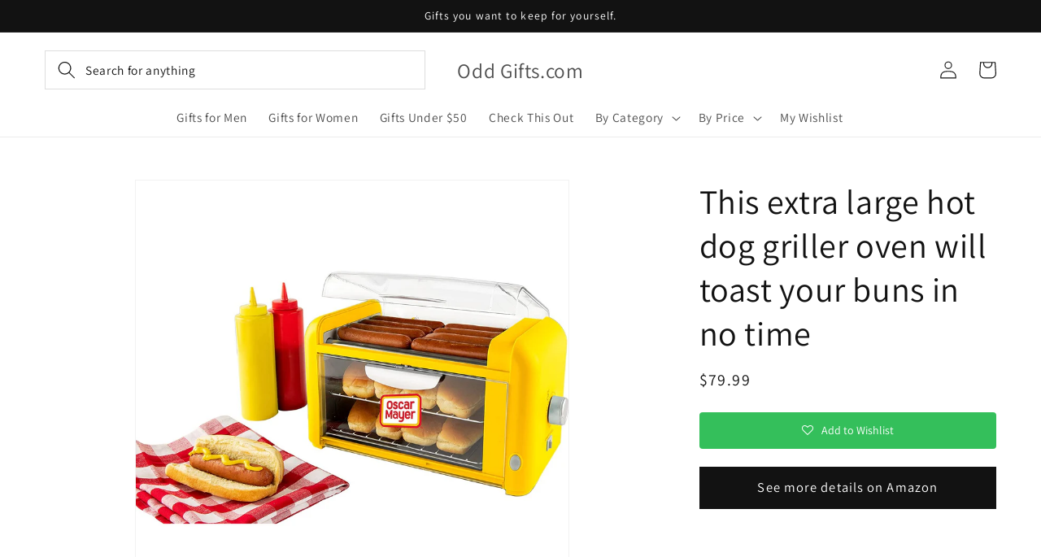

--- FILE ---
content_type: text/html; charset=utf-8
request_url: https://www.oddgifts.com/products/this-extra-large-hot-dog-griller-oven-will-toast-your-buns-in-no-time
body_size: 29637
content:
<!doctype html>
<html class="no-js" lang="en">
  <head>
   <!-- Added by AVADA Cookies Bar -->
   <script>
   window.AVADA_COOKIES_BAR = window.AVADA_COOKIES_BAR || {};
   window.AVADA_COOKIES_BAR.shopId = 'Uwgki97wqqdIkW7j74zD';
   window.AVADA_COOKIES_BAR.status = false;
   AVADA_COOKIES_BAR ={"theme":"basic","message":"This website uses cookies to make sure you get the best experience with us.","showPrivacyPolicy":true,"privacyLink":"custom","privacyLinkText":"Learn more","agreeButtonText":"Got it!","denyButtonText":"Decline","showOnCountry":"all","displayType":"full_bar","desktopFloatCardPosition":"bottom_left","desktopPosition":"bottom","mobilePositions":"bottom","themeName":"Basic","bgColor":"#FFFFFF","messageColor":"#2C332F","agreeBtnTextColor":"#FFFFFF","privacyLinkColor":"#2C332F","agreeBtnBgColor":"#1AAC7A","agreeBtnBorder":"#2C332F","iconColor":"#2C332F","textFont":"Noto+Sans","denyTextColor":"#2C332F","showIcon":true,"advancedSetting":false,"customCss":"","textColor":"#1D1D1D","textAvada":"rgba(29, 29, 29, 0.8)","removeBranding":true,"specificRegions":{"gdpr":false,"ccpa":false,"lgpd":false,"pipeda":false,"appi":false},"customPrivacyLink":"https://www.oddgifts.com/pages/privacy","iconType":"default_icon","urlIcon":"","displayAfter":"5","optionPolicyLink":"select","shopId":"Uwgki97wqqdIkW7j74zD","fontStore":[{"value":"Assistant","label":"Assistant"}],"id":"axO43zSDeD92qSFpPSUo"}
 </script>
   <!-- /Added by AVADA Cookies Bar --><!--Content in content_for_header -->
<!--LayoutHub-Embed--><link rel="stylesheet" type="text/css" href="data:text/css;base64," media="all">
<!--LH--><!--/LayoutHub-Embed--><meta charset="utf-8">
    <meta http-equiv="X-UA-Compatible" content="IE=edge">
    <meta name="viewport" content="width=device-width,initial-scale=1">
    <meta name="theme-color" content="">
    <link rel="canonical" href="https://www.oddgifts.com/products/this-extra-large-hot-dog-griller-oven-will-toast-your-buns-in-no-time">
    <link rel="preconnect" href="https://cdn.shopify.com" crossorigin><link rel="icon" type="image/png" href="//www.oddgifts.com/cdn/shop/files/low-res.png?crop=center&height=32&v=1651140013&width=32"><link rel="preconnect" href="https://fonts.shopifycdn.com" crossorigin><title>
      This extra large hot dog griller oven will toast your buns in no time
 &ndash; Odd Gifts.com</title>

    
      <meta name="description" content="If you&#39;re looking for a fun and delicious way to cook your hot dogs, look no further than this versatile hot dog grill and oven! This handy little machine features 5 rollers for hot dogs, as well as 2 warming racks for buns.">
    

    

<meta property="og:site_name" content="Odd Gifts.com">
<meta property="og:url" content="https://www.oddgifts.com/products/this-extra-large-hot-dog-griller-oven-will-toast-your-buns-in-no-time">
<meta property="og:title" content="This extra large hot dog griller oven will toast your buns in no time">
<meta property="og:type" content="product">
<meta property="og:description" content="If you&#39;re looking for a fun and delicious way to cook your hot dogs, look no further than this versatile hot dog grill and oven! This handy little machine features 5 rollers for hot dogs, as well as 2 warming racks for buns."><meta property="og:image" content="http://www.oddgifts.com/cdn/shop/products/hot-dog-toaster-oven-01.jpg?v=1665271271">
  <meta property="og:image:secure_url" content="https://www.oddgifts.com/cdn/shop/products/hot-dog-toaster-oven-01.jpg?v=1665271271">
  <meta property="og:image:width" content="1500">
  <meta property="og:image:height" content="1500"><meta property="og:price:amount" content="79.99">
  <meta property="og:price:currency" content="USD"><meta name="twitter:site" content="@odd_gifts"><meta name="twitter:card" content="summary_large_image">
<meta name="twitter:title" content="This extra large hot dog griller oven will toast your buns in no time">
<meta name="twitter:description" content="If you&#39;re looking for a fun and delicious way to cook your hot dogs, look no further than this versatile hot dog grill and oven! This handy little machine features 5 rollers for hot dogs, as well as 2 warming racks for buns.">


    <script src="//www.oddgifts.com/cdn/shop/t/32/assets/global.js?v=24850326154503943211651309699" defer="defer"></script>
    <!-- OutlinkStickyBtn CODE Start --><!-- OutlinkStickyBtn END --> <script>window.performance && window.performance.mark && window.performance.mark('shopify.content_for_header.start');</script><meta name="facebook-domain-verification" content="9xr846bp1hhh91j4xx0f1ai72kfhwz">
<meta id="shopify-digital-wallet" name="shopify-digital-wallet" content="/1899572/digital_wallets/dialog">
<meta name="shopify-checkout-api-token" content="584d1a5d46be1e5b559ffbc80de7d119">
<meta id="in-context-paypal-metadata" data-shop-id="1899572" data-venmo-supported="true" data-environment="production" data-locale="en_US" data-paypal-v4="true" data-currency="USD">
<link rel="alternate" type="application/json+oembed" href="https://www.oddgifts.com/products/this-extra-large-hot-dog-griller-oven-will-toast-your-buns-in-no-time.oembed">
<script async="async" src="/checkouts/internal/preloads.js?locale=en-US"></script>
<script id="shopify-features" type="application/json">{"accessToken":"584d1a5d46be1e5b559ffbc80de7d119","betas":["rich-media-storefront-analytics"],"domain":"www.oddgifts.com","predictiveSearch":true,"shopId":1899572,"locale":"en"}</script>
<script>var Shopify = Shopify || {};
Shopify.shop = "everdrobe.myshopify.com";
Shopify.locale = "en";
Shopify.currency = {"active":"USD","rate":"1.0"};
Shopify.country = "US";
Shopify.theme = {"name":"Dawn (Working 30 April 2022)","id":132547150059,"schema_name":"Dawn","schema_version":"5.0.0","theme_store_id":887,"role":"main"};
Shopify.theme.handle = "null";
Shopify.theme.style = {"id":null,"handle":null};
Shopify.cdnHost = "www.oddgifts.com/cdn";
Shopify.routes = Shopify.routes || {};
Shopify.routes.root = "/";</script>
<script type="module">!function(o){(o.Shopify=o.Shopify||{}).modules=!0}(window);</script>
<script>!function(o){function n(){var o=[];function n(){o.push(Array.prototype.slice.apply(arguments))}return n.q=o,n}var t=o.Shopify=o.Shopify||{};t.loadFeatures=n(),t.autoloadFeatures=n()}(window);</script>
<script id="shop-js-analytics" type="application/json">{"pageType":"product"}</script>
<script defer="defer" async type="module" src="//www.oddgifts.com/cdn/shopifycloud/shop-js/modules/v2/client.init-shop-cart-sync_BT-GjEfc.en.esm.js"></script>
<script defer="defer" async type="module" src="//www.oddgifts.com/cdn/shopifycloud/shop-js/modules/v2/chunk.common_D58fp_Oc.esm.js"></script>
<script defer="defer" async type="module" src="//www.oddgifts.com/cdn/shopifycloud/shop-js/modules/v2/chunk.modal_xMitdFEc.esm.js"></script>
<script type="module">
  await import("//www.oddgifts.com/cdn/shopifycloud/shop-js/modules/v2/client.init-shop-cart-sync_BT-GjEfc.en.esm.js");
await import("//www.oddgifts.com/cdn/shopifycloud/shop-js/modules/v2/chunk.common_D58fp_Oc.esm.js");
await import("//www.oddgifts.com/cdn/shopifycloud/shop-js/modules/v2/chunk.modal_xMitdFEc.esm.js");

  window.Shopify.SignInWithShop?.initShopCartSync?.({"fedCMEnabled":true,"windoidEnabled":true});

</script>
<script>(function() {
  var isLoaded = false;
  function asyncLoad() {
    if (isLoaded) return;
    isLoaded = true;
    var urls = ["https:\/\/cdn.shopify.com\/s\/files\/1\/0189\/9572\/t\/30\/assets\/spreadrwidget.js?v=1651137019\u0026shop=everdrobe.myshopify.com","https:\/\/assets.smartwishlist.webmarked.net\/static\/v6\/smartwishlist.js?shop=everdrobe.myshopify.com","\/\/searchserverapi.com\/widgets\/shopify\/init.js?a=9m6n9v1G9h\u0026shop=everdrobe.myshopify.com","https:\/\/a.mailmunch.co\/widgets\/site-694813-78790f530a262eaa887687821a85cf1b888be787.js?shop=everdrobe.myshopify.com"];
    for (var i = 0; i < urls.length; i++) {
      var s = document.createElement('script');
      s.type = 'text/javascript';
      s.async = true;
      s.src = urls[i];
      var x = document.getElementsByTagName('script')[0];
      x.parentNode.insertBefore(s, x);
    }
  };
  if(window.attachEvent) {
    window.attachEvent('onload', asyncLoad);
  } else {
    window.addEventListener('load', asyncLoad, false);
  }
})();</script>
<script id="__st">var __st={"a":1899572,"offset":39600,"reqid":"2f93ab96-e9ef-4e35-b760-58d31ac9fc0c-1769103225","pageurl":"www.oddgifts.com\/products\/this-extra-large-hot-dog-griller-oven-will-toast-your-buns-in-no-time","u":"92bc81338af3","p":"product","rtyp":"product","rid":7881451438315};</script>
<script>window.ShopifyPaypalV4VisibilityTracking = true;</script>
<script id="captcha-bootstrap">!function(){'use strict';const t='contact',e='account',n='new_comment',o=[[t,t],['blogs',n],['comments',n],[t,'customer']],c=[[e,'customer_login'],[e,'guest_login'],[e,'recover_customer_password'],[e,'create_customer']],r=t=>t.map((([t,e])=>`form[action*='/${t}']:not([data-nocaptcha='true']) input[name='form_type'][value='${e}']`)).join(','),a=t=>()=>t?[...document.querySelectorAll(t)].map((t=>t.form)):[];function s(){const t=[...o],e=r(t);return a(e)}const i='password',u='form_key',d=['recaptcha-v3-token','g-recaptcha-response','h-captcha-response',i],f=()=>{try{return window.sessionStorage}catch{return}},m='__shopify_v',_=t=>t.elements[u];function p(t,e,n=!1){try{const o=window.sessionStorage,c=JSON.parse(o.getItem(e)),{data:r}=function(t){const{data:e,action:n}=t;return t[m]||n?{data:e,action:n}:{data:t,action:n}}(c);for(const[e,n]of Object.entries(r))t.elements[e]&&(t.elements[e].value=n);n&&o.removeItem(e)}catch(o){console.error('form repopulation failed',{error:o})}}const l='form_type',E='cptcha';function T(t){t.dataset[E]=!0}const w=window,h=w.document,L='Shopify',v='ce_forms',y='captcha';let A=!1;((t,e)=>{const n=(g='f06e6c50-85a8-45c8-87d0-21a2b65856fe',I='https://cdn.shopify.com/shopifycloud/storefront-forms-hcaptcha/ce_storefront_forms_captcha_hcaptcha.v1.5.2.iife.js',D={infoText:'Protected by hCaptcha',privacyText:'Privacy',termsText:'Terms'},(t,e,n)=>{const o=w[L][v],c=o.bindForm;if(c)return c(t,g,e,D).then(n);var r;o.q.push([[t,g,e,D],n]),r=I,A||(h.body.append(Object.assign(h.createElement('script'),{id:'captcha-provider',async:!0,src:r})),A=!0)});var g,I,D;w[L]=w[L]||{},w[L][v]=w[L][v]||{},w[L][v].q=[],w[L][y]=w[L][y]||{},w[L][y].protect=function(t,e){n(t,void 0,e),T(t)},Object.freeze(w[L][y]),function(t,e,n,w,h,L){const[v,y,A,g]=function(t,e,n){const i=e?o:[],u=t?c:[],d=[...i,...u],f=r(d),m=r(i),_=r(d.filter((([t,e])=>n.includes(e))));return[a(f),a(m),a(_),s()]}(w,h,L),I=t=>{const e=t.target;return e instanceof HTMLFormElement?e:e&&e.form},D=t=>v().includes(t);t.addEventListener('submit',(t=>{const e=I(t);if(!e)return;const n=D(e)&&!e.dataset.hcaptchaBound&&!e.dataset.recaptchaBound,o=_(e),c=g().includes(e)&&(!o||!o.value);(n||c)&&t.preventDefault(),c&&!n&&(function(t){try{if(!f())return;!function(t){const e=f();if(!e)return;const n=_(t);if(!n)return;const o=n.value;o&&e.removeItem(o)}(t);const e=Array.from(Array(32),(()=>Math.random().toString(36)[2])).join('');!function(t,e){_(t)||t.append(Object.assign(document.createElement('input'),{type:'hidden',name:u})),t.elements[u].value=e}(t,e),function(t,e){const n=f();if(!n)return;const o=[...t.querySelectorAll(`input[type='${i}']`)].map((({name:t})=>t)),c=[...d,...o],r={};for(const[a,s]of new FormData(t).entries())c.includes(a)||(r[a]=s);n.setItem(e,JSON.stringify({[m]:1,action:t.action,data:r}))}(t,e)}catch(e){console.error('failed to persist form',e)}}(e),e.submit())}));const S=(t,e)=>{t&&!t.dataset[E]&&(n(t,e.some((e=>e===t))),T(t))};for(const o of['focusin','change'])t.addEventListener(o,(t=>{const e=I(t);D(e)&&S(e,y())}));const B=e.get('form_key'),M=e.get(l),P=B&&M;t.addEventListener('DOMContentLoaded',(()=>{const t=y();if(P)for(const e of t)e.elements[l].value===M&&p(e,B);[...new Set([...A(),...v().filter((t=>'true'===t.dataset.shopifyCaptcha))])].forEach((e=>S(e,t)))}))}(h,new URLSearchParams(w.location.search),n,t,e,['guest_login'])})(!0,!0)}();</script>
<script integrity="sha256-4kQ18oKyAcykRKYeNunJcIwy7WH5gtpwJnB7kiuLZ1E=" data-source-attribution="shopify.loadfeatures" defer="defer" src="//www.oddgifts.com/cdn/shopifycloud/storefront/assets/storefront/load_feature-a0a9edcb.js" crossorigin="anonymous"></script>
<script data-source-attribution="shopify.dynamic_checkout.dynamic.init">var Shopify=Shopify||{};Shopify.PaymentButton=Shopify.PaymentButton||{isStorefrontPortableWallets:!0,init:function(){window.Shopify.PaymentButton.init=function(){};var t=document.createElement("script");t.src="https://www.oddgifts.com/cdn/shopifycloud/portable-wallets/latest/portable-wallets.en.js",t.type="module",document.head.appendChild(t)}};
</script>
<script data-source-attribution="shopify.dynamic_checkout.buyer_consent">
  function portableWalletsHideBuyerConsent(e){var t=document.getElementById("shopify-buyer-consent"),n=document.getElementById("shopify-subscription-policy-button");t&&n&&(t.classList.add("hidden"),t.setAttribute("aria-hidden","true"),n.removeEventListener("click",e))}function portableWalletsShowBuyerConsent(e){var t=document.getElementById("shopify-buyer-consent"),n=document.getElementById("shopify-subscription-policy-button");t&&n&&(t.classList.remove("hidden"),t.removeAttribute("aria-hidden"),n.addEventListener("click",e))}window.Shopify?.PaymentButton&&(window.Shopify.PaymentButton.hideBuyerConsent=portableWalletsHideBuyerConsent,window.Shopify.PaymentButton.showBuyerConsent=portableWalletsShowBuyerConsent);
</script>
<script data-source-attribution="shopify.dynamic_checkout.cart.bootstrap">document.addEventListener("DOMContentLoaded",(function(){function t(){return document.querySelector("shopify-accelerated-checkout-cart, shopify-accelerated-checkout")}if(t())Shopify.PaymentButton.init();else{new MutationObserver((function(e,n){t()&&(Shopify.PaymentButton.init(),n.disconnect())})).observe(document.body,{childList:!0,subtree:!0})}}));
</script>
<link id="shopify-accelerated-checkout-styles" rel="stylesheet" media="screen" href="https://www.oddgifts.com/cdn/shopifycloud/portable-wallets/latest/accelerated-checkout-backwards-compat.css" crossorigin="anonymous">
<style id="shopify-accelerated-checkout-cart">
        #shopify-buyer-consent {
  margin-top: 1em;
  display: inline-block;
  width: 100%;
}

#shopify-buyer-consent.hidden {
  display: none;
}

#shopify-subscription-policy-button {
  background: none;
  border: none;
  padding: 0;
  text-decoration: underline;
  font-size: inherit;
  cursor: pointer;
}

#shopify-subscription-policy-button::before {
  box-shadow: none;
}

      </style>
<script id="sections-script" data-sections="product-recommendations,header,footer" defer="defer" src="//www.oddgifts.com/cdn/shop/t/32/compiled_assets/scripts.js?v=2383"></script>
<script>window.performance && window.performance.mark && window.performance.mark('shopify.content_for_header.end');</script>


    <style data-shopify>
      @font-face {
  font-family: Assistant;
  font-weight: 400;
  font-style: normal;
  font-display: swap;
  src: url("//www.oddgifts.com/cdn/fonts/assistant/assistant_n4.9120912a469cad1cc292572851508ca49d12e768.woff2") format("woff2"),
       url("//www.oddgifts.com/cdn/fonts/assistant/assistant_n4.6e9875ce64e0fefcd3f4446b7ec9036b3ddd2985.woff") format("woff");
}

      @font-face {
  font-family: Assistant;
  font-weight: 700;
  font-style: normal;
  font-display: swap;
  src: url("//www.oddgifts.com/cdn/fonts/assistant/assistant_n7.bf44452348ec8b8efa3aa3068825305886b1c83c.woff2") format("woff2"),
       url("//www.oddgifts.com/cdn/fonts/assistant/assistant_n7.0c887fee83f6b3bda822f1150b912c72da0f7b64.woff") format("woff");
}

      
      
      @font-face {
  font-family: Assistant;
  font-weight: 400;
  font-style: normal;
  font-display: swap;
  src: url("//www.oddgifts.com/cdn/fonts/assistant/assistant_n4.9120912a469cad1cc292572851508ca49d12e768.woff2") format("woff2"),
       url("//www.oddgifts.com/cdn/fonts/assistant/assistant_n4.6e9875ce64e0fefcd3f4446b7ec9036b3ddd2985.woff") format("woff");
}


      :root {
        --font-body-family: Assistant, sans-serif;
        --font-body-style: normal;
        --font-body-weight: 400;
        --font-body-weight-bold: 700;

        --font-heading-family: Assistant, sans-serif;
        --font-heading-style: normal;
        --font-heading-weight: 400;

        --font-body-scale: 1.1;
        --font-heading-scale: 0.9545454545454546;

        --color-base-text: 18, 18, 18;
        --color-shadow: 18, 18, 18;
        --color-base-background-1: 255, 255, 255;
        --color-base-background-2: 243, 243, 243;
        --color-base-solid-button-labels: 255, 255, 255;
        --color-base-outline-button-labels: 18, 18, 18;
        --color-base-accent-1: 18, 18, 18;
        --color-base-accent-2: 51, 79, 180;
        --payment-terms-background-color: #ffffff;

        --gradient-base-background-1: #ffffff;
        --gradient-base-background-2: #f3f3f3;
        --gradient-base-accent-1: #121212;
        --gradient-base-accent-2: #334fb4;

        --media-padding: px;
        --media-border-opacity: 0.05;
        --media-border-width: 1px;
        --media-radius: 0px;
        --media-shadow-opacity: 0.0;
        --media-shadow-horizontal-offset: 0px;
        --media-shadow-vertical-offset: 4px;
        --media-shadow-blur-radius: 5px;

        --page-width: 120rem;
        --page-width-margin: 0rem;

        --card-image-padding: 0.0rem;
        --card-corner-radius: 0.0rem;
        --card-text-alignment: left;
        --card-border-width: 0.0rem;
        --card-border-opacity: 0.1;
        --card-shadow-opacity: 0.0;
        --card-shadow-horizontal-offset: 0.0rem;
        --card-shadow-vertical-offset: 0.4rem;
        --card-shadow-blur-radius: 0.5rem;

        --badge-corner-radius: 4.0rem;

        --popup-border-width: 1px;
        --popup-border-opacity: 0.1;
        --popup-corner-radius: 0px;
        --popup-shadow-opacity: 0.0;
        --popup-shadow-horizontal-offset: 0px;
        --popup-shadow-vertical-offset: 4px;
        --popup-shadow-blur-radius: 5px;

        --drawer-border-width: 1px;
        --drawer-border-opacity: 0.1;
        --drawer-shadow-opacity: 0.0;
        --drawer-shadow-horizontal-offset: 0px;
        --drawer-shadow-vertical-offset: 4px;
        --drawer-shadow-blur-radius: 5px;

        --spacing-sections-desktop: 0px;
        --spacing-sections-mobile: 0px;

        --grid-desktop-vertical-spacing: 8px;
        --grid-desktop-horizontal-spacing: 8px;
        --grid-mobile-vertical-spacing: 4px;
        --grid-mobile-horizontal-spacing: 4px;

        --text-boxes-border-opacity: 0.1;
        --text-boxes-border-width: 0px;
        --text-boxes-radius: 0px;
        --text-boxes-shadow-opacity: 0.0;
        --text-boxes-shadow-horizontal-offset: 0px;
        --text-boxes-shadow-vertical-offset: 4px;
        --text-boxes-shadow-blur-radius: 5px;

        --buttons-radius: 0px;
        --buttons-radius-outset: 0px;
        --buttons-border-width: 1px;
        --buttons-border-opacity: 1.0;
        --buttons-shadow-opacity: 0.0;
        --buttons-shadow-horizontal-offset: 0px;
        --buttons-shadow-vertical-offset: 4px;
        --buttons-shadow-blur-radius: 5px;
        --buttons-border-offset: 0px;

        --inputs-radius: 0px;
        --inputs-border-width: 1px;
        --inputs-border-opacity: 0.55;
        --inputs-shadow-opacity: 0.0;
        --inputs-shadow-horizontal-offset: 0px;
        --inputs-margin-offset: 0px;
        --inputs-shadow-vertical-offset: 4px;
        --inputs-shadow-blur-radius: 5px;
        --inputs-radius-outset: 0px;

        --variant-pills-radius: 40px;
        --variant-pills-border-width: 1px;
        --variant-pills-border-opacity: 0.55;
        --variant-pills-shadow-opacity: 0.0;
        --variant-pills-shadow-horizontal-offset: 0px;
        --variant-pills-shadow-vertical-offset: 4px;
        --variant-pills-shadow-blur-radius: 5px;
      }

      *,
      *::before,
      *::after {
        box-sizing: inherit;
      }

      html {
        box-sizing: border-box;
        font-size: calc(var(--font-body-scale) * 62.5%);
        height: 100%;
      }

      body {
        display: grid;
        grid-template-rows: auto auto 1fr auto;
        grid-template-columns: 100%;
        min-height: 100%;
        margin: 0;
        font-size: 1.5rem;
        letter-spacing: 0.06rem;
        line-height: calc(1 + 0.8 / var(--font-body-scale));
        font-family: var(--font-body-family);
        font-style: var(--font-body-style);
        font-weight: var(--font-body-weight);
      }

      @media screen and (min-width: 750px) {
        body {
          font-size: 1.6rem;
        }
      }
    </style>

    <link href="//www.oddgifts.com/cdn/shop/t/32/assets/base.css?v=28382521515130839751670663483" rel="stylesheet" type="text/css" media="all" />
<link rel="preload" as="font" href="//www.oddgifts.com/cdn/fonts/assistant/assistant_n4.9120912a469cad1cc292572851508ca49d12e768.woff2" type="font/woff2" crossorigin><link rel="preload" as="font" href="//www.oddgifts.com/cdn/fonts/assistant/assistant_n4.9120912a469cad1cc292572851508ca49d12e768.woff2" type="font/woff2" crossorigin><link rel="stylesheet" href="//www.oddgifts.com/cdn/shop/t/32/assets/component-predictive-search.css?v=165644661289088488651651309689" media="print" onload="this.media='all'"><script>document.documentElement.className = document.documentElement.className.replace('no-js', 'js');
    if (Shopify.designMode) {
      document.documentElement.classList.add('shopify-design-mode');
    }
    </script>
  <script src="https://cdn.shopify.com/extensions/019b35a3-cff8-7eb0-85f4-edb1f960047c/avada-app-49/assets/avada-cookie.js" type="text/javascript" defer="defer"></script>
<link href="https://monorail-edge.shopifysvc.com" rel="dns-prefetch">
<script>(function(){if ("sendBeacon" in navigator && "performance" in window) {try {var session_token_from_headers = performance.getEntriesByType('navigation')[0].serverTiming.find(x => x.name == '_s').description;} catch {var session_token_from_headers = undefined;}var session_cookie_matches = document.cookie.match(/_shopify_s=([^;]*)/);var session_token_from_cookie = session_cookie_matches && session_cookie_matches.length === 2 ? session_cookie_matches[1] : "";var session_token = session_token_from_headers || session_token_from_cookie || "";function handle_abandonment_event(e) {var entries = performance.getEntries().filter(function(entry) {return /monorail-edge.shopifysvc.com/.test(entry.name);});if (!window.abandonment_tracked && entries.length === 0) {window.abandonment_tracked = true;var currentMs = Date.now();var navigation_start = performance.timing.navigationStart;var payload = {shop_id: 1899572,url: window.location.href,navigation_start,duration: currentMs - navigation_start,session_token,page_type: "product"};window.navigator.sendBeacon("https://monorail-edge.shopifysvc.com/v1/produce", JSON.stringify({schema_id: "online_store_buyer_site_abandonment/1.1",payload: payload,metadata: {event_created_at_ms: currentMs,event_sent_at_ms: currentMs}}));}}window.addEventListener('pagehide', handle_abandonment_event);}}());</script>
<script id="web-pixels-manager-setup">(function e(e,d,r,n,o){if(void 0===o&&(o={}),!Boolean(null===(a=null===(i=window.Shopify)||void 0===i?void 0:i.analytics)||void 0===a?void 0:a.replayQueue)){var i,a;window.Shopify=window.Shopify||{};var t=window.Shopify;t.analytics=t.analytics||{};var s=t.analytics;s.replayQueue=[],s.publish=function(e,d,r){return s.replayQueue.push([e,d,r]),!0};try{self.performance.mark("wpm:start")}catch(e){}var l=function(){var e={modern:/Edge?\/(1{2}[4-9]|1[2-9]\d|[2-9]\d{2}|\d{4,})\.\d+(\.\d+|)|Firefox\/(1{2}[4-9]|1[2-9]\d|[2-9]\d{2}|\d{4,})\.\d+(\.\d+|)|Chrom(ium|e)\/(9{2}|\d{3,})\.\d+(\.\d+|)|(Maci|X1{2}).+ Version\/(15\.\d+|(1[6-9]|[2-9]\d|\d{3,})\.\d+)([,.]\d+|)( \(\w+\)|)( Mobile\/\w+|) Safari\/|Chrome.+OPR\/(9{2}|\d{3,})\.\d+\.\d+|(CPU[ +]OS|iPhone[ +]OS|CPU[ +]iPhone|CPU IPhone OS|CPU iPad OS)[ +]+(15[._]\d+|(1[6-9]|[2-9]\d|\d{3,})[._]\d+)([._]\d+|)|Android:?[ /-](13[3-9]|1[4-9]\d|[2-9]\d{2}|\d{4,})(\.\d+|)(\.\d+|)|Android.+Firefox\/(13[5-9]|1[4-9]\d|[2-9]\d{2}|\d{4,})\.\d+(\.\d+|)|Android.+Chrom(ium|e)\/(13[3-9]|1[4-9]\d|[2-9]\d{2}|\d{4,})\.\d+(\.\d+|)|SamsungBrowser\/([2-9]\d|\d{3,})\.\d+/,legacy:/Edge?\/(1[6-9]|[2-9]\d|\d{3,})\.\d+(\.\d+|)|Firefox\/(5[4-9]|[6-9]\d|\d{3,})\.\d+(\.\d+|)|Chrom(ium|e)\/(5[1-9]|[6-9]\d|\d{3,})\.\d+(\.\d+|)([\d.]+$|.*Safari\/(?![\d.]+ Edge\/[\d.]+$))|(Maci|X1{2}).+ Version\/(10\.\d+|(1[1-9]|[2-9]\d|\d{3,})\.\d+)([,.]\d+|)( \(\w+\)|)( Mobile\/\w+|) Safari\/|Chrome.+OPR\/(3[89]|[4-9]\d|\d{3,})\.\d+\.\d+|(CPU[ +]OS|iPhone[ +]OS|CPU[ +]iPhone|CPU IPhone OS|CPU iPad OS)[ +]+(10[._]\d+|(1[1-9]|[2-9]\d|\d{3,})[._]\d+)([._]\d+|)|Android:?[ /-](13[3-9]|1[4-9]\d|[2-9]\d{2}|\d{4,})(\.\d+|)(\.\d+|)|Mobile Safari.+OPR\/([89]\d|\d{3,})\.\d+\.\d+|Android.+Firefox\/(13[5-9]|1[4-9]\d|[2-9]\d{2}|\d{4,})\.\d+(\.\d+|)|Android.+Chrom(ium|e)\/(13[3-9]|1[4-9]\d|[2-9]\d{2}|\d{4,})\.\d+(\.\d+|)|Android.+(UC? ?Browser|UCWEB|U3)[ /]?(15\.([5-9]|\d{2,})|(1[6-9]|[2-9]\d|\d{3,})\.\d+)\.\d+|SamsungBrowser\/(5\.\d+|([6-9]|\d{2,})\.\d+)|Android.+MQ{2}Browser\/(14(\.(9|\d{2,})|)|(1[5-9]|[2-9]\d|\d{3,})(\.\d+|))(\.\d+|)|K[Aa][Ii]OS\/(3\.\d+|([4-9]|\d{2,})\.\d+)(\.\d+|)/},d=e.modern,r=e.legacy,n=navigator.userAgent;return n.match(d)?"modern":n.match(r)?"legacy":"unknown"}(),u="modern"===l?"modern":"legacy",c=(null!=n?n:{modern:"",legacy:""})[u],f=function(e){return[e.baseUrl,"/wpm","/b",e.hashVersion,"modern"===e.buildTarget?"m":"l",".js"].join("")}({baseUrl:d,hashVersion:r,buildTarget:u}),m=function(e){var d=e.version,r=e.bundleTarget,n=e.surface,o=e.pageUrl,i=e.monorailEndpoint;return{emit:function(e){var a=e.status,t=e.errorMsg,s=(new Date).getTime(),l=JSON.stringify({metadata:{event_sent_at_ms:s},events:[{schema_id:"web_pixels_manager_load/3.1",payload:{version:d,bundle_target:r,page_url:o,status:a,surface:n,error_msg:t},metadata:{event_created_at_ms:s}}]});if(!i)return console&&console.warn&&console.warn("[Web Pixels Manager] No Monorail endpoint provided, skipping logging."),!1;try{return self.navigator.sendBeacon.bind(self.navigator)(i,l)}catch(e){}var u=new XMLHttpRequest;try{return u.open("POST",i,!0),u.setRequestHeader("Content-Type","text/plain"),u.send(l),!0}catch(e){return console&&console.warn&&console.warn("[Web Pixels Manager] Got an unhandled error while logging to Monorail."),!1}}}}({version:r,bundleTarget:l,surface:e.surface,pageUrl:self.location.href,monorailEndpoint:e.monorailEndpoint});try{o.browserTarget=l,function(e){var d=e.src,r=e.async,n=void 0===r||r,o=e.onload,i=e.onerror,a=e.sri,t=e.scriptDataAttributes,s=void 0===t?{}:t,l=document.createElement("script"),u=document.querySelector("head"),c=document.querySelector("body");if(l.async=n,l.src=d,a&&(l.integrity=a,l.crossOrigin="anonymous"),s)for(var f in s)if(Object.prototype.hasOwnProperty.call(s,f))try{l.dataset[f]=s[f]}catch(e){}if(o&&l.addEventListener("load",o),i&&l.addEventListener("error",i),u)u.appendChild(l);else{if(!c)throw new Error("Did not find a head or body element to append the script");c.appendChild(l)}}({src:f,async:!0,onload:function(){if(!function(){var e,d;return Boolean(null===(d=null===(e=window.Shopify)||void 0===e?void 0:e.analytics)||void 0===d?void 0:d.initialized)}()){var d=window.webPixelsManager.init(e)||void 0;if(d){var r=window.Shopify.analytics;r.replayQueue.forEach((function(e){var r=e[0],n=e[1],o=e[2];d.publishCustomEvent(r,n,o)})),r.replayQueue=[],r.publish=d.publishCustomEvent,r.visitor=d.visitor,r.initialized=!0}}},onerror:function(){return m.emit({status:"failed",errorMsg:"".concat(f," has failed to load")})},sri:function(e){var d=/^sha384-[A-Za-z0-9+/=]+$/;return"string"==typeof e&&d.test(e)}(c)?c:"",scriptDataAttributes:o}),m.emit({status:"loading"})}catch(e){m.emit({status:"failed",errorMsg:(null==e?void 0:e.message)||"Unknown error"})}}})({shopId: 1899572,storefrontBaseUrl: "https://www.oddgifts.com",extensionsBaseUrl: "https://extensions.shopifycdn.com/cdn/shopifycloud/web-pixels-manager",monorailEndpoint: "https://monorail-edge.shopifysvc.com/unstable/produce_batch",surface: "storefront-renderer",enabledBetaFlags: ["2dca8a86"],webPixelsConfigList: [{"id":"509051115","configuration":"{\"config\":\"{\\\"pixel_id\\\":\\\"G-QZ5E1TNFYH\\\",\\\"gtag_events\\\":[{\\\"type\\\":\\\"purchase\\\",\\\"action_label\\\":\\\"G-QZ5E1TNFYH\\\"},{\\\"type\\\":\\\"page_view\\\",\\\"action_label\\\":\\\"G-QZ5E1TNFYH\\\"},{\\\"type\\\":\\\"view_item\\\",\\\"action_label\\\":\\\"G-QZ5E1TNFYH\\\"},{\\\"type\\\":\\\"search\\\",\\\"action_label\\\":\\\"G-QZ5E1TNFYH\\\"},{\\\"type\\\":\\\"add_to_cart\\\",\\\"action_label\\\":\\\"G-QZ5E1TNFYH\\\"},{\\\"type\\\":\\\"begin_checkout\\\",\\\"action_label\\\":\\\"G-QZ5E1TNFYH\\\"},{\\\"type\\\":\\\"add_payment_info\\\",\\\"action_label\\\":\\\"G-QZ5E1TNFYH\\\"}],\\\"enable_monitoring_mode\\\":false}\"}","eventPayloadVersion":"v1","runtimeContext":"OPEN","scriptVersion":"b2a88bafab3e21179ed38636efcd8a93","type":"APP","apiClientId":1780363,"privacyPurposes":[],"dataSharingAdjustments":{"protectedCustomerApprovalScopes":["read_customer_address","read_customer_email","read_customer_name","read_customer_personal_data","read_customer_phone"]}},{"id":"219807979","configuration":"{\"pixel_id\":\"348565226012191\",\"pixel_type\":\"facebook_pixel\",\"metaapp_system_user_token\":\"-\"}","eventPayloadVersion":"v1","runtimeContext":"OPEN","scriptVersion":"ca16bc87fe92b6042fbaa3acc2fbdaa6","type":"APP","apiClientId":2329312,"privacyPurposes":["ANALYTICS","MARKETING","SALE_OF_DATA"],"dataSharingAdjustments":{"protectedCustomerApprovalScopes":["read_customer_address","read_customer_email","read_customer_name","read_customer_personal_data","read_customer_phone"]}},{"id":"61964523","configuration":"{\"tagID\":\"2614308428889\"}","eventPayloadVersion":"v1","runtimeContext":"STRICT","scriptVersion":"18031546ee651571ed29edbe71a3550b","type":"APP","apiClientId":3009811,"privacyPurposes":["ANALYTICS","MARKETING","SALE_OF_DATA"],"dataSharingAdjustments":{"protectedCustomerApprovalScopes":["read_customer_address","read_customer_email","read_customer_name","read_customer_personal_data","read_customer_phone"]}},{"id":"shopify-app-pixel","configuration":"{}","eventPayloadVersion":"v1","runtimeContext":"STRICT","scriptVersion":"0450","apiClientId":"shopify-pixel","type":"APP","privacyPurposes":["ANALYTICS","MARKETING"]},{"id":"shopify-custom-pixel","eventPayloadVersion":"v1","runtimeContext":"LAX","scriptVersion":"0450","apiClientId":"shopify-pixel","type":"CUSTOM","privacyPurposes":["ANALYTICS","MARKETING"]}],isMerchantRequest: false,initData: {"shop":{"name":"Odd Gifts.com","paymentSettings":{"currencyCode":"USD"},"myshopifyDomain":"everdrobe.myshopify.com","countryCode":"US","storefrontUrl":"https:\/\/www.oddgifts.com"},"customer":null,"cart":null,"checkout":null,"productVariants":[{"price":{"amount":79.99,"currencyCode":"USD"},"product":{"title":"This extra large hot dog griller oven will toast your buns in no time","vendor":"Amazon","id":"7881451438315","untranslatedTitle":"This extra large hot dog griller oven will toast your buns in no time","url":"\/products\/this-extra-large-hot-dog-griller-oven-will-toast-your-buns-in-no-time","type":"Hot dog oven"},"id":"43439599026411","image":{"src":"\/\/www.oddgifts.com\/cdn\/shop\/products\/hot-dog-toaster-oven-01.jpg?v=1665271271"},"sku":"","title":"Default Title","untranslatedTitle":"Default Title"}],"purchasingCompany":null},},"https://www.oddgifts.com/cdn","fcfee988w5aeb613cpc8e4bc33m6693e112",{"modern":"","legacy":""},{"shopId":"1899572","storefrontBaseUrl":"https:\/\/www.oddgifts.com","extensionBaseUrl":"https:\/\/extensions.shopifycdn.com\/cdn\/shopifycloud\/web-pixels-manager","surface":"storefront-renderer","enabledBetaFlags":"[\"2dca8a86\"]","isMerchantRequest":"false","hashVersion":"fcfee988w5aeb613cpc8e4bc33m6693e112","publish":"custom","events":"[[\"page_viewed\",{}],[\"product_viewed\",{\"productVariant\":{\"price\":{\"amount\":79.99,\"currencyCode\":\"USD\"},\"product\":{\"title\":\"This extra large hot dog griller oven will toast your buns in no time\",\"vendor\":\"Amazon\",\"id\":\"7881451438315\",\"untranslatedTitle\":\"This extra large hot dog griller oven will toast your buns in no time\",\"url\":\"\/products\/this-extra-large-hot-dog-griller-oven-will-toast-your-buns-in-no-time\",\"type\":\"Hot dog oven\"},\"id\":\"43439599026411\",\"image\":{\"src\":\"\/\/www.oddgifts.com\/cdn\/shop\/products\/hot-dog-toaster-oven-01.jpg?v=1665271271\"},\"sku\":\"\",\"title\":\"Default Title\",\"untranslatedTitle\":\"Default Title\"}}]]"});</script><script>
  window.ShopifyAnalytics = window.ShopifyAnalytics || {};
  window.ShopifyAnalytics.meta = window.ShopifyAnalytics.meta || {};
  window.ShopifyAnalytics.meta.currency = 'USD';
  var meta = {"product":{"id":7881451438315,"gid":"gid:\/\/shopify\/Product\/7881451438315","vendor":"Amazon","type":"Hot dog oven","handle":"this-extra-large-hot-dog-griller-oven-will-toast-your-buns-in-no-time","variants":[{"id":43439599026411,"price":7999,"name":"This extra large hot dog griller oven will toast your buns in no time","public_title":null,"sku":""}],"remote":false},"page":{"pageType":"product","resourceType":"product","resourceId":7881451438315,"requestId":"2f93ab96-e9ef-4e35-b760-58d31ac9fc0c-1769103225"}};
  for (var attr in meta) {
    window.ShopifyAnalytics.meta[attr] = meta[attr];
  }
</script>
<script class="analytics">
  (function () {
    var customDocumentWrite = function(content) {
      var jquery = null;

      if (window.jQuery) {
        jquery = window.jQuery;
      } else if (window.Checkout && window.Checkout.$) {
        jquery = window.Checkout.$;
      }

      if (jquery) {
        jquery('body').append(content);
      }
    };

    var hasLoggedConversion = function(token) {
      if (token) {
        return document.cookie.indexOf('loggedConversion=' + token) !== -1;
      }
      return false;
    }

    var setCookieIfConversion = function(token) {
      if (token) {
        var twoMonthsFromNow = new Date(Date.now());
        twoMonthsFromNow.setMonth(twoMonthsFromNow.getMonth() + 2);

        document.cookie = 'loggedConversion=' + token + '; expires=' + twoMonthsFromNow;
      }
    }

    var trekkie = window.ShopifyAnalytics.lib = window.trekkie = window.trekkie || [];
    if (trekkie.integrations) {
      return;
    }
    trekkie.methods = [
      'identify',
      'page',
      'ready',
      'track',
      'trackForm',
      'trackLink'
    ];
    trekkie.factory = function(method) {
      return function() {
        var args = Array.prototype.slice.call(arguments);
        args.unshift(method);
        trekkie.push(args);
        return trekkie;
      };
    };
    for (var i = 0; i < trekkie.methods.length; i++) {
      var key = trekkie.methods[i];
      trekkie[key] = trekkie.factory(key);
    }
    trekkie.load = function(config) {
      trekkie.config = config || {};
      trekkie.config.initialDocumentCookie = document.cookie;
      var first = document.getElementsByTagName('script')[0];
      var script = document.createElement('script');
      script.type = 'text/javascript';
      script.onerror = function(e) {
        var scriptFallback = document.createElement('script');
        scriptFallback.type = 'text/javascript';
        scriptFallback.onerror = function(error) {
                var Monorail = {
      produce: function produce(monorailDomain, schemaId, payload) {
        var currentMs = new Date().getTime();
        var event = {
          schema_id: schemaId,
          payload: payload,
          metadata: {
            event_created_at_ms: currentMs,
            event_sent_at_ms: currentMs
          }
        };
        return Monorail.sendRequest("https://" + monorailDomain + "/v1/produce", JSON.stringify(event));
      },
      sendRequest: function sendRequest(endpointUrl, payload) {
        // Try the sendBeacon API
        if (window && window.navigator && typeof window.navigator.sendBeacon === 'function' && typeof window.Blob === 'function' && !Monorail.isIos12()) {
          var blobData = new window.Blob([payload], {
            type: 'text/plain'
          });

          if (window.navigator.sendBeacon(endpointUrl, blobData)) {
            return true;
          } // sendBeacon was not successful

        } // XHR beacon

        var xhr = new XMLHttpRequest();

        try {
          xhr.open('POST', endpointUrl);
          xhr.setRequestHeader('Content-Type', 'text/plain');
          xhr.send(payload);
        } catch (e) {
          console.log(e);
        }

        return false;
      },
      isIos12: function isIos12() {
        return window.navigator.userAgent.lastIndexOf('iPhone; CPU iPhone OS 12_') !== -1 || window.navigator.userAgent.lastIndexOf('iPad; CPU OS 12_') !== -1;
      }
    };
    Monorail.produce('monorail-edge.shopifysvc.com',
      'trekkie_storefront_load_errors/1.1',
      {shop_id: 1899572,
      theme_id: 132547150059,
      app_name: "storefront",
      context_url: window.location.href,
      source_url: "//www.oddgifts.com/cdn/s/trekkie.storefront.46a754ac07d08c656eb845cfbf513dd9a18d4ced.min.js"});

        };
        scriptFallback.async = true;
        scriptFallback.src = '//www.oddgifts.com/cdn/s/trekkie.storefront.46a754ac07d08c656eb845cfbf513dd9a18d4ced.min.js';
        first.parentNode.insertBefore(scriptFallback, first);
      };
      script.async = true;
      script.src = '//www.oddgifts.com/cdn/s/trekkie.storefront.46a754ac07d08c656eb845cfbf513dd9a18d4ced.min.js';
      first.parentNode.insertBefore(script, first);
    };
    trekkie.load(
      {"Trekkie":{"appName":"storefront","development":false,"defaultAttributes":{"shopId":1899572,"isMerchantRequest":null,"themeId":132547150059,"themeCityHash":"6666328882283582286","contentLanguage":"en","currency":"USD","eventMetadataId":"26b9c2b1-a92a-4987-8004-bd2f9123bbbe"},"isServerSideCookieWritingEnabled":true,"monorailRegion":"shop_domain","enabledBetaFlags":["65f19447"]},"Session Attribution":{},"S2S":{"facebookCapiEnabled":true,"source":"trekkie-storefront-renderer","apiClientId":580111}}
    );

    var loaded = false;
    trekkie.ready(function() {
      if (loaded) return;
      loaded = true;

      window.ShopifyAnalytics.lib = window.trekkie;

      var originalDocumentWrite = document.write;
      document.write = customDocumentWrite;
      try { window.ShopifyAnalytics.merchantGoogleAnalytics.call(this); } catch(error) {};
      document.write = originalDocumentWrite;

      window.ShopifyAnalytics.lib.page(null,{"pageType":"product","resourceType":"product","resourceId":7881451438315,"requestId":"2f93ab96-e9ef-4e35-b760-58d31ac9fc0c-1769103225","shopifyEmitted":true});

      var match = window.location.pathname.match(/checkouts\/(.+)\/(thank_you|post_purchase)/)
      var token = match? match[1]: undefined;
      if (!hasLoggedConversion(token)) {
        setCookieIfConversion(token);
        window.ShopifyAnalytics.lib.track("Viewed Product",{"currency":"USD","variantId":43439599026411,"productId":7881451438315,"productGid":"gid:\/\/shopify\/Product\/7881451438315","name":"This extra large hot dog griller oven will toast your buns in no time","price":"79.99","sku":"","brand":"Amazon","variant":null,"category":"Hot dog oven","nonInteraction":true,"remote":false},undefined,undefined,{"shopifyEmitted":true});
      window.ShopifyAnalytics.lib.track("monorail:\/\/trekkie_storefront_viewed_product\/1.1",{"currency":"USD","variantId":43439599026411,"productId":7881451438315,"productGid":"gid:\/\/shopify\/Product\/7881451438315","name":"This extra large hot dog griller oven will toast your buns in no time","price":"79.99","sku":"","brand":"Amazon","variant":null,"category":"Hot dog oven","nonInteraction":true,"remote":false,"referer":"https:\/\/www.oddgifts.com\/products\/this-extra-large-hot-dog-griller-oven-will-toast-your-buns-in-no-time"});
      }
    });


        var eventsListenerScript = document.createElement('script');
        eventsListenerScript.async = true;
        eventsListenerScript.src = "//www.oddgifts.com/cdn/shopifycloud/storefront/assets/shop_events_listener-3da45d37.js";
        document.getElementsByTagName('head')[0].appendChild(eventsListenerScript);

})();</script>
  <script>
  if (!window.ga || (window.ga && typeof window.ga !== 'function')) {
    window.ga = function ga() {
      (window.ga.q = window.ga.q || []).push(arguments);
      if (window.Shopify && window.Shopify.analytics && typeof window.Shopify.analytics.publish === 'function') {
        window.Shopify.analytics.publish("ga_stub_called", {}, {sendTo: "google_osp_migration"});
      }
      console.error("Shopify's Google Analytics stub called with:", Array.from(arguments), "\nSee https://help.shopify.com/manual/promoting-marketing/pixels/pixel-migration#google for more information.");
    };
    if (window.Shopify && window.Shopify.analytics && typeof window.Shopify.analytics.publish === 'function') {
      window.Shopify.analytics.publish("ga_stub_initialized", {}, {sendTo: "google_osp_migration"});
    }
  }
</script>
<script
  defer
  src="https://www.oddgifts.com/cdn/shopifycloud/perf-kit/shopify-perf-kit-3.0.4.min.js"
  data-application="storefront-renderer"
  data-shop-id="1899572"
  data-render-region="gcp-us-central1"
  data-page-type="product"
  data-theme-instance-id="132547150059"
  data-theme-name="Dawn"
  data-theme-version="5.0.0"
  data-monorail-region="shop_domain"
  data-resource-timing-sampling-rate="10"
  data-shs="true"
  data-shs-beacon="true"
  data-shs-export-with-fetch="true"
  data-shs-logs-sample-rate="1"
  data-shs-beacon-endpoint="https://www.oddgifts.com/api/collect"
></script>
</head>

  <body class="gradient">
    <a class="skip-to-content-link button visually-hidden" href="#MainContent">
      Skip to content
    </a>

    <div id="shopify-section-announcement-bar" class="shopify-section"><div class="announcement-bar color-accent-1 gradient" role="region" aria-label="Announcement" ><p class="announcement-bar__message h5">
                Gifts you want to keep for yourself.
</p></div>
</div>
    <div id="shopify-section-header" class="shopify-section section-header"><link rel="stylesheet" href="//www.oddgifts.com/cdn/shop/t/32/assets/component-list-menu.css?v=151968516119678728991651309682" media="print" onload="this.media='all'">
<link rel="stylesheet" href="//www.oddgifts.com/cdn/shop/t/32/assets/component-search.css?v=96455689198851321781651309692" media="print" onload="this.media='all'">
<link rel="stylesheet" href="//www.oddgifts.com/cdn/shop/t/32/assets/component-menu-drawer.css?v=182311192829367774911651309685" media="print" onload="this.media='all'">
<link rel="stylesheet" href="//www.oddgifts.com/cdn/shop/t/32/assets/component-cart-notification.css?v=119852831333870967341651309677" media="print" onload="this.media='all'">
<link rel="stylesheet" href="//www.oddgifts.com/cdn/shop/t/32/assets/component-cart-items.css?v=23917223812499722491651309677" media="print" onload="this.media='all'"><link rel="stylesheet" href="//www.oddgifts.com/cdn/shop/t/32/assets/component-price.css?v=112673864592427438181651309690" media="print" onload="this.media='all'">
  <link rel="stylesheet" href="//www.oddgifts.com/cdn/shop/t/32/assets/component-loading-overlay.css?v=167310470843593579841651309684" media="print" onload="this.media='all'"><noscript><link href="//www.oddgifts.com/cdn/shop/t/32/assets/component-list-menu.css?v=151968516119678728991651309682" rel="stylesheet" type="text/css" media="all" /></noscript>
<noscript><link href="//www.oddgifts.com/cdn/shop/t/32/assets/component-search.css?v=96455689198851321781651309692" rel="stylesheet" type="text/css" media="all" /></noscript>
<noscript><link href="//www.oddgifts.com/cdn/shop/t/32/assets/component-menu-drawer.css?v=182311192829367774911651309685" rel="stylesheet" type="text/css" media="all" /></noscript>
<noscript><link href="//www.oddgifts.com/cdn/shop/t/32/assets/component-cart-notification.css?v=119852831333870967341651309677" rel="stylesheet" type="text/css" media="all" /></noscript>
<noscript><link href="//www.oddgifts.com/cdn/shop/t/32/assets/component-cart-items.css?v=23917223812499722491651309677" rel="stylesheet" type="text/css" media="all" /></noscript>

<style>
  header-drawer {
    justify-self: start;
    margin-left: -1.2rem;
  }

  @media screen and (min-width: 990px) {
    header-drawer {
      display: none;
    }
  }

  .menu-drawer-container {
    display: flex;
  }

  .list-menu {
    list-style: none;
    padding: 0;
    margin: 0;
  }

  .list-menu--inline {
    display: inline-flex;
    flex-wrap: wrap;
  }

  summary.list-menu__item {
    padding-right: 2.7rem;
  }

  .list-menu__item {
    display: flex;
    align-items: center;
    line-height: calc(1 + 0.3 / var(--font-body-scale));
  }

  .list-menu__item--link {
    text-decoration: none;
    padding-bottom: 1rem;
    padding-top: 1rem;
    line-height: calc(1 + 0.8 / var(--font-body-scale));
  }

  @media screen and (min-width: 750px) {
    .list-menu__item--link {
      padding-bottom: 0.5rem;
      padding-top: 0.5rem;
    }
  }
</style><style data-shopify>.section-header {
    margin-bottom: 12px;
  }

  @media screen and (min-width: 750px) {
    .section-header {
      margin-bottom: 16px;
    }
  }</style><script src="//www.oddgifts.com/cdn/shop/t/32/assets/details-disclosure.js?v=153497636716254413831651309697" defer="defer"></script>
<script src="//www.oddgifts.com/cdn/shop/t/32/assets/details-modal.js?v=4511761896672669691651309697" defer="defer"></script>
<script src="//www.oddgifts.com/cdn/shop/t/32/assets/cart-notification.js?v=146771965050272264641651309672" defer="defer"></script>

<svg xmlns="http://www.w3.org/2000/svg" class="hidden">
  <symbol id="icon-search" viewbox="0 0 18 19" fill="none">
    <path fill-rule="evenodd" clip-rule="evenodd" d="M11.03 11.68A5.784 5.784 0 112.85 3.5a5.784 5.784 0 018.18 8.18zm.26 1.12a6.78 6.78 0 11.72-.7l5.4 5.4a.5.5 0 11-.71.7l-5.41-5.4z" fill="currentColor"/>
  </symbol>

  <symbol id="icon-close" class="icon icon-close" fill="none" viewBox="0 0 18 17">
    <path d="M.865 15.978a.5.5 0 00.707.707l7.433-7.431 7.579 7.282a.501.501 0 00.846-.37.5.5 0 00-.153-.351L9.712 8.546l7.417-7.416a.5.5 0 10-.707-.708L8.991 7.853 1.413.573a.5.5 0 10-.693.72l7.563 7.268-7.418 7.417z" fill="currentColor">
  </symbol>
</svg>
<div class="header-wrapper color-background-1 gradient header-wrapper--border-bottom">
  <header class="header header--top-center page-width header--has-menu"><header-drawer data-breakpoint="tablet">
        <details id="Details-menu-drawer-container" class="menu-drawer-container">
          <summary class="header__icon header__icon--menu header__icon--summary link focus-inset" aria-label="Menu">
            <span>
              <svg xmlns="http://www.w3.org/2000/svg" aria-hidden="true" focusable="false" role="presentation" class="icon icon-hamburger" fill="none" viewBox="0 0 18 16">
  <path d="M1 .5a.5.5 0 100 1h15.71a.5.5 0 000-1H1zM.5 8a.5.5 0 01.5-.5h15.71a.5.5 0 010 1H1A.5.5 0 01.5 8zm0 7a.5.5 0 01.5-.5h15.71a.5.5 0 010 1H1a.5.5 0 01-.5-.5z" fill="currentColor">
</svg>

              <svg xmlns="http://www.w3.org/2000/svg" aria-hidden="true" focusable="false" role="presentation" class="icon icon-close" fill="none" viewBox="0 0 18 17">
  <path d="M.865 15.978a.5.5 0 00.707.707l7.433-7.431 7.579 7.282a.501.501 0 00.846-.37.5.5 0 00-.153-.351L9.712 8.546l7.417-7.416a.5.5 0 10-.707-.708L8.991 7.853 1.413.573a.5.5 0 10-.693.72l7.563 7.268-7.418 7.417z" fill="currentColor">
</svg>

            </span>
          </summary>
          <div id="menu-drawer" class="gradient menu-drawer motion-reduce" tabindex="-1">
            <div class="menu-drawer__inner-container">
              <div class="menu-drawer__navigation-container">
                <nav class="menu-drawer__navigation">
                  <ul class="menu-drawer__menu has-submenu list-menu" role="list"><li><a href="/collections/unique-gifts-for-men" class="menu-drawer__menu-item list-menu__item link link--text focus-inset">
                            Gifts for Men
                          </a></li><li><a href="/collections/unique-gifts-for-women" class="menu-drawer__menu-item list-menu__item link link--text focus-inset">
                            Gifts for Women
                          </a></li><li><a href="/collections/gifts-under-50" class="menu-drawer__menu-item list-menu__item link link--text focus-inset">
                            Gifts Under $50
                          </a></li><li><a href="/blogs/unique-gifts" class="menu-drawer__menu-item list-menu__item link link--text focus-inset">
                            Check This Out
                          </a></li><li><details id="Details-menu-drawer-menu-item-5">
                            <summary class="menu-drawer__menu-item list-menu__item link link--text focus-inset">
                              By Category
                              <svg viewBox="0 0 14 10" fill="none" aria-hidden="true" focusable="false" role="presentation" class="icon icon-arrow" xmlns="http://www.w3.org/2000/svg">
  <path fill-rule="evenodd" clip-rule="evenodd" d="M8.537.808a.5.5 0 01.817-.162l4 4a.5.5 0 010 .708l-4 4a.5.5 0 11-.708-.708L11.793 5.5H1a.5.5 0 010-1h10.793L8.646 1.354a.5.5 0 01-.109-.546z" fill="currentColor">
</svg>

                              <svg aria-hidden="true" focusable="false" role="presentation" class="icon icon-caret" viewBox="0 0 10 6">
  <path fill-rule="evenodd" clip-rule="evenodd" d="M9.354.646a.5.5 0 00-.708 0L5 4.293 1.354.646a.5.5 0 00-.708.708l4 4a.5.5 0 00.708 0l4-4a.5.5 0 000-.708z" fill="currentColor">
</svg>

                            </summary>
                            <div id="link-By Category" class="menu-drawer__submenu has-submenu gradient motion-reduce" tabindex="-1">
                              <div class="menu-drawer__inner-submenu">
                                <button class="menu-drawer__close-button link link--text focus-inset" aria-expanded="true">
                                  <svg viewBox="0 0 14 10" fill="none" aria-hidden="true" focusable="false" role="presentation" class="icon icon-arrow" xmlns="http://www.w3.org/2000/svg">
  <path fill-rule="evenodd" clip-rule="evenodd" d="M8.537.808a.5.5 0 01.817-.162l4 4a.5.5 0 010 .708l-4 4a.5.5 0 11-.708-.708L11.793 5.5H1a.5.5 0 010-1h10.793L8.646 1.354a.5.5 0 01-.109-.546z" fill="currentColor">
</svg>

                                  By Category
                                </button>
                                <ul class="menu-drawer__menu list-menu" role="list" tabindex="-1"><li><a href="/collections/all" class="menu-drawer__menu-item link link--text list-menu__item focus-inset">
                                          All Gifts
                                        </a></li><li><a href="/collections/fashion-gear" class="menu-drawer__menu-item link link--text list-menu__item focus-inset">
                                          Fashion &amp; Gear
                                        </a></li><li><a href="/collections/geek-gifts" class="menu-drawer__menu-item link link--text list-menu__item focus-inset">
                                          Geek Gifts
                                        </a></li><li><a href="/collections/gag-gifts" class="menu-drawer__menu-item link link--text list-menu__item focus-inset">
                                          Gag Gifts
                                        </a></li><li><a href="/collections/kitchen-gifts" class="menu-drawer__menu-item link link--text list-menu__item focus-inset">
                                          Kitchen Gifts
                                        </a></li><li><a href="/collections/for-pets" class="menu-drawer__menu-item link link--text list-menu__item focus-inset">
                                          For Pets
                                        </a></li><li><a href="/collections/for-the-chef" class="menu-drawer__menu-item link link--text list-menu__item focus-inset">
                                          For The Chef
                                        </a></li><li><a href="/collections/for-couples" class="menu-drawer__menu-item link link--text list-menu__item focus-inset">
                                          For Couples
                                        </a></li><li><a href="/collections/for-the-home" class="menu-drawer__menu-item link link--text list-menu__item focus-inset">
                                          For The Home
                                        </a></li><li><a href="/collections/for-the-lush" class="menu-drawer__menu-item link link--text list-menu__item focus-inset">
                                          For The Lush
                                        </a></li><li><a href="/collections/for-the-man-cave" class="menu-drawer__menu-item link link--text list-menu__item focus-inset">
                                          For The Man Cave
                                        </a></li><li><a href="/collections/for-the-outdoors" class="menu-drawer__menu-item link link--text list-menu__item focus-inset">
                                          For The Outdoors
                                        </a></li><li><a href="/collections/for-the-techie" class="menu-drawer__menu-item link link--text list-menu__item focus-inset">
                                          For The Techie
                                        </a></li><li><a href="/collections/for-kids" class="menu-drawer__menu-item link link--text list-menu__item focus-inset">
                                          For Kids
                                        </a></li><li><a href="/collections/toys-games" class="menu-drawer__menu-item link link--text list-menu__item focus-inset">
                                          Toys &amp; Games
                                        </a></li><li><a href="/blogs/unique-gifts" class="menu-drawer__menu-item link link--text list-menu__item focus-inset">
                                          Ultimate Gift Guide
                                        </a></li></ul>
                              </div>
                            </div>
                          </details></li><li><details id="Details-menu-drawer-menu-item-6">
                            <summary class="menu-drawer__menu-item list-menu__item link link--text focus-inset">
                              By Price
                              <svg viewBox="0 0 14 10" fill="none" aria-hidden="true" focusable="false" role="presentation" class="icon icon-arrow" xmlns="http://www.w3.org/2000/svg">
  <path fill-rule="evenodd" clip-rule="evenodd" d="M8.537.808a.5.5 0 01.817-.162l4 4a.5.5 0 010 .708l-4 4a.5.5 0 11-.708-.708L11.793 5.5H1a.5.5 0 010-1h10.793L8.646 1.354a.5.5 0 01-.109-.546z" fill="currentColor">
</svg>

                              <svg aria-hidden="true" focusable="false" role="presentation" class="icon icon-caret" viewBox="0 0 10 6">
  <path fill-rule="evenodd" clip-rule="evenodd" d="M9.354.646a.5.5 0 00-.708 0L5 4.293 1.354.646a.5.5 0 00-.708.708l4 4a.5.5 0 00.708 0l4-4a.5.5 0 000-.708z" fill="currentColor">
</svg>

                            </summary>
                            <div id="link-By Price" class="menu-drawer__submenu has-submenu gradient motion-reduce" tabindex="-1">
                              <div class="menu-drawer__inner-submenu">
                                <button class="menu-drawer__close-button link link--text focus-inset" aria-expanded="true">
                                  <svg viewBox="0 0 14 10" fill="none" aria-hidden="true" focusable="false" role="presentation" class="icon icon-arrow" xmlns="http://www.w3.org/2000/svg">
  <path fill-rule="evenodd" clip-rule="evenodd" d="M8.537.808a.5.5 0 01.817-.162l4 4a.5.5 0 010 .708l-4 4a.5.5 0 11-.708-.708L11.793 5.5H1a.5.5 0 010-1h10.793L8.646 1.354a.5.5 0 01-.109-.546z" fill="currentColor">
</svg>

                                  By Price
                                </button>
                                <ul class="menu-drawer__menu list-menu" role="list" tabindex="-1"><li><a href="/collections/gifts-under-50" class="menu-drawer__menu-item link link--text list-menu__item focus-inset">
                                          Gifts Under $50
                                        </a></li><li><a href="/collections/gifts-priced-50-100" class="menu-drawer__menu-item link link--text list-menu__item focus-inset">
                                          Gifts Priced $50 - $100
                                        </a></li><li><a href="/collections/gifts-priced-100-150" class="menu-drawer__menu-item link link--text list-menu__item focus-inset">
                                          Gifts Priced $100 - $150
                                        </a></li><li><a href="/collections/gifts-priced-150-200" class="menu-drawer__menu-item link link--text list-menu__item focus-inset">
                                          Gifts Priced $150 - $200
                                        </a></li><li><a href="/collections/gifts-priced-200-and-up" class="menu-drawer__menu-item link link--text list-menu__item focus-inset">
                                          Gifts Priced $200 and Up
                                        </a></li></ul>
                              </div>
                            </div>
                          </details></li><li><a href="/a/wishlist" class="menu-drawer__menu-item list-menu__item link link--text focus-inset">
                            My Wishlist
                          </a></li></ul>
                </nav>
                <div class="menu-drawer__utility-links"><a href="/account/login" class="menu-drawer__account link focus-inset h5">
                      <svg xmlns="http://www.w3.org/2000/svg" aria-hidden="true" focusable="false" role="presentation" class="icon icon-account" fill="none" viewBox="0 0 18 19">
  <path fill-rule="evenodd" clip-rule="evenodd" d="M6 4.5a3 3 0 116 0 3 3 0 01-6 0zm3-4a4 4 0 100 8 4 4 0 000-8zm5.58 12.15c1.12.82 1.83 2.24 1.91 4.85H1.51c.08-2.6.79-4.03 1.9-4.85C4.66 11.75 6.5 11.5 9 11.5s4.35.26 5.58 1.15zM9 10.5c-2.5 0-4.65.24-6.17 1.35C1.27 12.98.5 14.93.5 18v.5h17V18c0-3.07-.77-5.02-2.33-6.15-1.52-1.1-3.67-1.35-6.17-1.35z" fill="currentColor">
</svg>

Log in</a><ul class="list list-social list-unstyled" role="list"><li class="list-social__item">
                        <a href="https://twitter.com/odd_gifts" class="list-social__link link"><svg aria-hidden="true" focusable="false" role="presentation" class="icon icon-twitter" viewBox="0 0 18 15">
  <path fill="currentColor" d="M17.64 2.6a7.33 7.33 0 01-1.75 1.82c0 .05 0 .13.02.23l.02.23a9.97 9.97 0 01-1.69 5.54c-.57.85-1.24 1.62-2.02 2.28a9.09 9.09 0 01-2.82 1.6 10.23 10.23 0 01-8.9-.98c.34.02.61.04.83.04 1.64 0 3.1-.5 4.38-1.5a3.6 3.6 0 01-3.3-2.45A2.91 2.91 0 004 9.35a3.47 3.47 0 01-2.02-1.21 3.37 3.37 0 01-.8-2.22v-.03c.46.24.98.37 1.58.4a3.45 3.45 0 01-1.54-2.9c0-.61.14-1.2.45-1.79a9.68 9.68 0 003.2 2.6 10 10 0 004.08 1.07 3 3 0 01-.13-.8c0-.97.34-1.8 1.03-2.48A3.45 3.45 0 0112.4.96a3.49 3.49 0 012.54 1.1c.8-.15 1.54-.44 2.23-.85a3.4 3.4 0 01-1.54 1.94c.74-.1 1.4-.28 2.01-.54z">
</svg>
<span class="visually-hidden">Twitter</span>
                        </a>
                      </li><li class="list-social__item">
                        <a href="https://www.facebook.com/OddGiftscom/" class="list-social__link link"><svg aria-hidden="true" focusable="false" role="presentation" class="icon icon-facebook" viewBox="0 0 18 18">
  <path fill="currentColor" d="M16.42.61c.27 0 .5.1.69.28.19.2.28.42.28.7v15.44c0 .27-.1.5-.28.69a.94.94 0 01-.7.28h-4.39v-6.7h2.25l.31-2.65h-2.56v-1.7c0-.4.1-.72.28-.93.18-.2.5-.32 1-.32h1.37V3.35c-.6-.06-1.27-.1-2.01-.1-1.01 0-1.83.3-2.45.9-.62.6-.93 1.44-.93 2.53v1.97H7.04v2.65h2.24V18H.98c-.28 0-.5-.1-.7-.28a.94.94 0 01-.28-.7V1.59c0-.27.1-.5.28-.69a.94.94 0 01.7-.28h15.44z">
</svg>
<span class="visually-hidden">Facebook</span>
                        </a>
                      </li><li class="list-social__item">
                        <a href="https://www.pinterest.com/oddgifts/" class="list-social__link link"><svg aria-hidden="true" focusable="false" role="presentation" class="icon icon-pinterest" viewBox="0 0 17 18">
  <path fill="currentColor" d="M8.48.58a8.42 8.42 0 015.9 2.45 8.42 8.42 0 011.33 10.08 8.28 8.28 0 01-7.23 4.16 8.5 8.5 0 01-2.37-.32c.42-.68.7-1.29.85-1.8l.59-2.29c.14.28.41.52.8.73.4.2.8.31 1.24.31.87 0 1.65-.25 2.34-.75a4.87 4.87 0 001.6-2.05 7.3 7.3 0 00.56-2.93c0-1.3-.5-2.41-1.49-3.36a5.27 5.27 0 00-3.8-1.43c-.93 0-1.8.16-2.58.48A5.23 5.23 0 002.85 8.6c0 .75.14 1.41.43 1.98.28.56.7.96 1.27 1.2.1.04.19.04.26 0 .07-.03.12-.1.15-.2l.18-.68c.05-.15.02-.3-.11-.45a2.35 2.35 0 01-.57-1.63A3.96 3.96 0 018.6 4.8c1.09 0 1.94.3 2.54.89.61.6.92 1.37.92 2.32 0 .8-.11 1.54-.33 2.21a3.97 3.97 0 01-.93 1.62c-.4.4-.87.6-1.4.6-.43 0-.78-.15-1.06-.47-.27-.32-.36-.7-.26-1.13a111.14 111.14 0 01.47-1.6l.18-.73c.06-.26.09-.47.09-.65 0-.36-.1-.66-.28-.89-.2-.23-.47-.35-.83-.35-.45 0-.83.2-1.13.62-.3.41-.46.93-.46 1.56a4.1 4.1 0 00.18 1.15l.06.15c-.6 2.58-.95 4.1-1.08 4.54-.12.55-.16 1.2-.13 1.94a8.4 8.4 0 01-5-7.65c0-2.3.81-4.28 2.44-5.9A8.04 8.04 0 018.48.57z">
</svg>
<span class="visually-hidden">Pinterest</span>
                        </a>
                      </li><li class="list-social__item">
                        <a href="https://www.instagram.com/oddgifts/" class="list-social__link link"><svg aria-hidden="true" focusable="false" role="presentation" class="icon icon-instagram" viewBox="0 0 18 18">
  <path fill="currentColor" d="M8.77 1.58c2.34 0 2.62.01 3.54.05.86.04 1.32.18 1.63.3.41.17.7.35 1.01.66.3.3.5.6.65 1 .12.32.27.78.3 1.64.05.92.06 1.2.06 3.54s-.01 2.62-.05 3.54a4.79 4.79 0 01-.3 1.63c-.17.41-.35.7-.66 1.01-.3.3-.6.5-1.01.66-.31.12-.77.26-1.63.3-.92.04-1.2.05-3.54.05s-2.62 0-3.55-.05a4.79 4.79 0 01-1.62-.3c-.42-.16-.7-.35-1.01-.66-.31-.3-.5-.6-.66-1a4.87 4.87 0 01-.3-1.64c-.04-.92-.05-1.2-.05-3.54s0-2.62.05-3.54c.04-.86.18-1.32.3-1.63.16-.41.35-.7.66-1.01.3-.3.6-.5 1-.65.32-.12.78-.27 1.63-.3.93-.05 1.2-.06 3.55-.06zm0-1.58C6.39 0 6.09.01 5.15.05c-.93.04-1.57.2-2.13.4-.57.23-1.06.54-1.55 1.02C1 1.96.7 2.45.46 3.02c-.22.56-.37 1.2-.4 2.13C0 6.1 0 6.4 0 8.77s.01 2.68.05 3.61c.04.94.2 1.57.4 2.13.23.58.54 1.07 1.02 1.56.49.48.98.78 1.55 1.01.56.22 1.2.37 2.13.4.94.05 1.24.06 3.62.06 2.39 0 2.68-.01 3.62-.05.93-.04 1.57-.2 2.13-.41a4.27 4.27 0 001.55-1.01c.49-.49.79-.98 1.01-1.56.22-.55.37-1.19.41-2.13.04-.93.05-1.23.05-3.61 0-2.39 0-2.68-.05-3.62a6.47 6.47 0 00-.4-2.13 4.27 4.27 0 00-1.02-1.55A4.35 4.35 0 0014.52.46a6.43 6.43 0 00-2.13-.41A69 69 0 008.77 0z"/>
  <path fill="currentColor" d="M8.8 4a4.5 4.5 0 100 9 4.5 4.5 0 000-9zm0 7.43a2.92 2.92 0 110-5.85 2.92 2.92 0 010 5.85zM13.43 5a1.05 1.05 0 100-2.1 1.05 1.05 0 000 2.1z">
</svg>
<span class="visually-hidden">Instagram</span>
                        </a>
                      </li><li class="list-social__item">
                        <a href="https://www.tiktok.com/@oddgifts" class="list-social__link link"><svg aria-hidden="true" focusable="false" role="presentation" class="icon icon-tiktok" width="16" height="18" fill="none" xmlns="http://www.w3.org/2000/svg">
  <path d="M8.02 0H11s-.17 3.82 4.13 4.1v2.95s-2.3.14-4.13-1.26l.03 6.1a5.52 5.52 0 11-5.51-5.52h.77V9.4a2.5 2.5 0 101.76 2.4L8.02 0z" fill="currentColor">
</svg>
<span class="visually-hidden">TikTok</span>
                        </a>
                      </li><li class="list-social__item">
                        <a href="https://oddgifts.tumblr.com" class="list-social__link link"><svg aria-hidden="true" focusable="false" role="presentation" class="icon icon-tumblr" viewBox="0 0 91 161">
  <path fill-rule="evenodd" d="M64 160.3c-24 0-42-12.3-42-41.8V71.3H.3V45.7c24-6.2 34-26.9 35.2-44.7h24.9v40.5h29v29.8h-29v41.1c0 12.3 6.2 16.6 16.1 16.6h14v31.3H64" fill="currentColor">
</svg>
<span class="visually-hidden">Tumblr</span>
                        </a>
                      </li><li class="list-social__item">
                        <a href="https://www.youtube.com/channel/UCtjUZuzpYsZhaknmU6rzojw" class="list-social__link link"><svg aria-hidden="true" focusable="false" role="presentation" class="icon icon-youtube" viewBox="0 0 100 70">
  <path d="M98 11c2 7.7 2 24 2 24s0 16.3-2 24a12.5 12.5 0 01-9 9c-7.7 2-39 2-39 2s-31.3 0-39-2a12.5 12.5 0 01-9-9c-2-7.7-2-24-2-24s0-16.3 2-24c1.2-4.4 4.6-7.8 9-9 7.7-2 39-2 39-2s31.3 0 39 2c4.4 1.2 7.8 4.6 9 9zM40 50l26-15-26-15v30z" fill="currentColor">
</svg>
<span class="visually-hidden">YouTube</span>
                        </a>
                      </li></ul>
                </div>
              </div>
            </div>
          </div>
        </details>
      </header-drawer><details-modal class="header__search">
        <details>
          <summary class="header__icon header__icon--search header__icon--summary link focus-inset modal__toggle" aria-haspopup="dialog" aria-label="Search">
            <span>
      <span class="large_show">Search for anything</span>
              <svg class="modal__toggle-open icon icon-search" aria-hidden="true" focusable="false" role="presentation">
                <use href="#icon-search">
              </svg>
              <svg class="modal__toggle-close icon icon-close" aria-hidden="true" focusable="false" role="presentation">
                <use href="#icon-close">
              </svg>
            </span>
          </summary>
          <div class="search-modal modal__content gradient" role="dialog" aria-modal="true" aria-label="Search">
            <div class="modal-overlay"></div>
            <div class="search-modal__content search-modal__content-bottom" tabindex="-1"><predictive-search class="search-modal__form" data-loading-text="Loading..."><form action="/search" method="get" role="search" class="search search-modal__form">
                  <div class="field">
                    <input class="search__input field__input"
                      id="Search-In-Modal-1"
                      type="search"
                      name="q"
                      value=""
                      placeholder="Search"role="combobox"
                        aria-expanded="false"
                        aria-owns="predictive-search-results-list"
                        aria-controls="predictive-search-results-list"
                        aria-haspopup="listbox"
                        aria-autocomplete="list"
                        autocorrect="off"
                        autocomplete="off"
                        autocapitalize="off"
                        spellcheck="false">
                    <label class="field__label" for="Search-In-Modal-1">Search</label>
                    <input type="hidden" name="options[prefix]" value="last">
                    <button class="search__button field__button" aria-label="Search">
                      <svg class="icon icon-search" aria-hidden="true" focusable="false" role="presentation">
                        <use href="#icon-search">
                      </svg>
                    </button>
                  </div><div class="predictive-search predictive-search--header" tabindex="-1" data-predictive-search>
                      <div class="predictive-search__loading-state">
                        <svg aria-hidden="true" focusable="false" role="presentation" class="spinner" viewBox="0 0 66 66" xmlns="http://www.w3.org/2000/svg">
                          <circle class="path" fill="none" stroke-width="6" cx="33" cy="33" r="30"></circle>
                        </svg>
                      </div>
                    </div>

                    <span class="predictive-search-status visually-hidden" role="status" aria-hidden="true"></span></form></predictive-search><button type="button" class="modal__close-button link link--text focus-inset" aria-label="Close">
                <svg class="icon icon-close" aria-hidden="true" focusable="false" role="presentation">
                  <use href="#icon-close">
                </svg>
              </button>
            </div>
          </div>
        </details>
      </details-modal><a href="/" class="header__heading-link link link--text focus-inset"><span class="h2">Odd Gifts.com</span></a><nav class="header__inline-menu">
          <ul class="list-menu list-menu--inline" role="list"><li><a href="/collections/unique-gifts-for-men" class="header__menu-item header__menu-item list-menu__item link link--text focus-inset">
                    <span>Gifts for Men</span>
                  </a></li><li><a href="/collections/unique-gifts-for-women" class="header__menu-item header__menu-item list-menu__item link link--text focus-inset">
                    <span>Gifts for Women</span>
                  </a></li><li><a href="/collections/gifts-under-50" class="header__menu-item header__menu-item list-menu__item link link--text focus-inset">
                    <span>Gifts Under $50</span>
                  </a></li><li><a href="/blogs/unique-gifts" class="header__menu-item header__menu-item list-menu__item link link--text focus-inset">
                    <span>Check This Out</span>
                  </a></li><li><header-menu>
                    <details id="Details-HeaderMenu-5">
                      <summary class="header__menu-item list-menu__item link focus-inset">
                        <span>By Category</span>
                        <svg aria-hidden="true" focusable="false" role="presentation" class="icon icon-caret" viewBox="0 0 10 6">
  <path fill-rule="evenodd" clip-rule="evenodd" d="M9.354.646a.5.5 0 00-.708 0L5 4.293 1.354.646a.5.5 0 00-.708.708l4 4a.5.5 0 00.708 0l4-4a.5.5 0 000-.708z" fill="currentColor">
</svg>

                      </summary>
                      <ul id="HeaderMenu-MenuList-5" class="header__submenu list-menu list-menu--disclosure gradient caption-large motion-reduce global-settings-popup" role="list" tabindex="-1"><li><a href="/collections/all" class="header__menu-item list-menu__item link link--text focus-inset caption-large">
                                All Gifts
                              </a></li><li><a href="/collections/fashion-gear" class="header__menu-item list-menu__item link link--text focus-inset caption-large">
                                Fashion &amp; Gear
                              </a></li><li><a href="/collections/geek-gifts" class="header__menu-item list-menu__item link link--text focus-inset caption-large">
                                Geek Gifts
                              </a></li><li><a href="/collections/gag-gifts" class="header__menu-item list-menu__item link link--text focus-inset caption-large">
                                Gag Gifts
                              </a></li><li><a href="/collections/kitchen-gifts" class="header__menu-item list-menu__item link link--text focus-inset caption-large">
                                Kitchen Gifts
                              </a></li><li><a href="/collections/for-pets" class="header__menu-item list-menu__item link link--text focus-inset caption-large">
                                For Pets
                              </a></li><li><a href="/collections/for-the-chef" class="header__menu-item list-menu__item link link--text focus-inset caption-large">
                                For The Chef
                              </a></li><li><a href="/collections/for-couples" class="header__menu-item list-menu__item link link--text focus-inset caption-large">
                                For Couples
                              </a></li><li><a href="/collections/for-the-home" class="header__menu-item list-menu__item link link--text focus-inset caption-large">
                                For The Home
                              </a></li><li><a href="/collections/for-the-lush" class="header__menu-item list-menu__item link link--text focus-inset caption-large">
                                For The Lush
                              </a></li><li><a href="/collections/for-the-man-cave" class="header__menu-item list-menu__item link link--text focus-inset caption-large">
                                For The Man Cave
                              </a></li><li><a href="/collections/for-the-outdoors" class="header__menu-item list-menu__item link link--text focus-inset caption-large">
                                For The Outdoors
                              </a></li><li><a href="/collections/for-the-techie" class="header__menu-item list-menu__item link link--text focus-inset caption-large">
                                For The Techie
                              </a></li><li><a href="/collections/for-kids" class="header__menu-item list-menu__item link link--text focus-inset caption-large">
                                For Kids
                              </a></li><li><a href="/collections/toys-games" class="header__menu-item list-menu__item link link--text focus-inset caption-large">
                                Toys &amp; Games
                              </a></li><li><a href="/blogs/unique-gifts" class="header__menu-item list-menu__item link link--text focus-inset caption-large">
                                Ultimate Gift Guide
                              </a></li></ul>
                    </details>
                  </header-menu></li><li><header-menu>
                    <details id="Details-HeaderMenu-6">
                      <summary class="header__menu-item list-menu__item link focus-inset">
                        <span>By Price</span>
                        <svg aria-hidden="true" focusable="false" role="presentation" class="icon icon-caret" viewBox="0 0 10 6">
  <path fill-rule="evenodd" clip-rule="evenodd" d="M9.354.646a.5.5 0 00-.708 0L5 4.293 1.354.646a.5.5 0 00-.708.708l4 4a.5.5 0 00.708 0l4-4a.5.5 0 000-.708z" fill="currentColor">
</svg>

                      </summary>
                      <ul id="HeaderMenu-MenuList-6" class="header__submenu list-menu list-menu--disclosure gradient caption-large motion-reduce global-settings-popup" role="list" tabindex="-1"><li><a href="/collections/gifts-under-50" class="header__menu-item list-menu__item link link--text focus-inset caption-large">
                                Gifts Under $50
                              </a></li><li><a href="/collections/gifts-priced-50-100" class="header__menu-item list-menu__item link link--text focus-inset caption-large">
                                Gifts Priced $50 - $100
                              </a></li><li><a href="/collections/gifts-priced-100-150" class="header__menu-item list-menu__item link link--text focus-inset caption-large">
                                Gifts Priced $100 - $150
                              </a></li><li><a href="/collections/gifts-priced-150-200" class="header__menu-item list-menu__item link link--text focus-inset caption-large">
                                Gifts Priced $150 - $200
                              </a></li><li><a href="/collections/gifts-priced-200-and-up" class="header__menu-item list-menu__item link link--text focus-inset caption-large">
                                Gifts Priced $200 and Up
                              </a></li></ul>
                    </details>
                  </header-menu></li><li><a href="/a/wishlist" class="header__menu-item header__menu-item list-menu__item link link--text focus-inset">
                    <span>My Wishlist</span>
                  </a></li></ul>
        </nav><div class="header__icons">
      <details-modal class="header__search">
        <details>
          <summary class="header__icon header__icon--search header__icon--summary link focus-inset modal__toggle" aria-haspopup="dialog" aria-label="Search">
            <span>
              <svg class="modal__toggle-open icon icon-search" aria-hidden="true" focusable="false" role="presentation">
                <use href="#icon-search">
              </svg>
              <svg class="modal__toggle-close icon icon-close" aria-hidden="true" focusable="false" role="presentation">
                <use href="#icon-close">
              </svg>
            </span>
          </summary>
          <div class="search-modal modal__content gradient" role="dialog" aria-modal="true" aria-label="Search">
            <div class="modal-overlay"></div>
            <div class="search-modal__content search-modal__content-bottom" tabindex="-1"><predictive-search class="search-modal__form" data-loading-text="Loading..."><form action="/search" method="get" role="search" class="search search-modal__form">
                  <div class="field">
                    <input class="search__input field__input"
                      id="Search-In-Modal"
                      type="search"
                      name="q"
                      value=""
                      placeholder="Search"role="combobox"
                        aria-expanded="false"
                        aria-owns="predictive-search-results-list"
                        aria-controls="predictive-search-results-list"
                        aria-haspopup="listbox"
                        aria-autocomplete="list"
                        autocorrect="off"
                        autocomplete="off"
                        autocapitalize="off"
                        spellcheck="false">
                    <label class="field__label" for="Search-In-Modal">Search</label>
                    <input type="hidden" name="options[prefix]" value="last">
                    <button class="search__button field__button" aria-label="Search">
                      <svg class="icon icon-search" aria-hidden="true" focusable="false" role="presentation">
                        <use href="#icon-search">
                      </svg>
                    </button>
                  </div><div class="predictive-search predictive-search--header" tabindex="-1" data-predictive-search>
                      <div class="predictive-search__loading-state">
                        <svg aria-hidden="true" focusable="false" role="presentation" class="spinner" viewBox="0 0 66 66" xmlns="http://www.w3.org/2000/svg">
                          <circle class="path" fill="none" stroke-width="6" cx="33" cy="33" r="30"></circle>
                        </svg>
                      </div>
                    </div>

                    <span class="predictive-search-status visually-hidden" role="status" aria-hidden="true"></span></form></predictive-search><button type="button" class="search-modal__close-button modal__close-button link link--text focus-inset" aria-label="Close">
                <svg class="icon icon-close" aria-hidden="true" focusable="false" role="presentation">
                  <use href="#icon-close">
                </svg>
              </button>
            </div>
          </div>
        </details>
      </details-modal><a href="/account/login" class="header__icon header__icon--account link focus-inset small-hide">
          <svg xmlns="http://www.w3.org/2000/svg" aria-hidden="true" focusable="false" role="presentation" class="icon icon-account" fill="none" viewBox="0 0 18 19">
  <path fill-rule="evenodd" clip-rule="evenodd" d="M6 4.5a3 3 0 116 0 3 3 0 01-6 0zm3-4a4 4 0 100 8 4 4 0 000-8zm5.58 12.15c1.12.82 1.83 2.24 1.91 4.85H1.51c.08-2.6.79-4.03 1.9-4.85C4.66 11.75 6.5 11.5 9 11.5s4.35.26 5.58 1.15zM9 10.5c-2.5 0-4.65.24-6.17 1.35C1.27 12.98.5 14.93.5 18v.5h17V18c0-3.07-.77-5.02-2.33-6.15-1.52-1.1-3.67-1.35-6.17-1.35z" fill="currentColor">
</svg>

          <span class="visually-hidden">Log in</span>
        </a><a href="/cart" class="header__icon header__icon--cart link focus-inset" id="cart-icon-bubble"><svg class="icon icon-cart-empty" aria-hidden="true" focusable="false" role="presentation" xmlns="http://www.w3.org/2000/svg" viewBox="0 0 40 40" fill="none">
  <path d="m15.75 11.8h-3.16l-.77 11.6a5 5 0 0 0 4.99 5.34h7.38a5 5 0 0 0 4.99-5.33l-.78-11.61zm0 1h-2.22l-.71 10.67a4 4 0 0 0 3.99 4.27h7.38a4 4 0 0 0 4-4.27l-.72-10.67h-2.22v.63a4.75 4.75 0 1 1 -9.5 0zm8.5 0h-7.5v.63a3.75 3.75 0 1 0 7.5 0z" fill="currentColor" fill-rule="evenodd"/>
</svg>
<span class="visually-hidden">Cart</span></a>
    </div>
  </header>
</div>

<cart-notification>
  <div class="cart-notification-wrapper page-width">
    <div id="cart-notification" class="cart-notification focus-inset color-background-1 gradient" aria-modal="true" aria-label="Item added to your cart" role="dialog" tabindex="-1">
      <div class="cart-notification__header">
        <h2 class="cart-notification__heading caption-large text-body"><svg class="icon icon-checkmark color-foreground-text" aria-hidden="true" focusable="false" xmlns="http://www.w3.org/2000/svg" viewBox="0 0 12 9" fill="none">
  <path fill-rule="evenodd" clip-rule="evenodd" d="M11.35.643a.5.5 0 01.006.707l-6.77 6.886a.5.5 0 01-.719-.006L.638 4.845a.5.5 0 11.724-.69l2.872 3.011 6.41-6.517a.5.5 0 01.707-.006h-.001z" fill="currentColor"/>
</svg>
Item added to your cart</h2>
        <button type="button" class="cart-notification__close modal__close-button link link--text focus-inset" aria-label="Close">
          <svg class="icon icon-close" aria-hidden="true" focusable="false"><use href="#icon-close"></svg>
        </button>
      </div>
      <div id="cart-notification-product" class="cart-notification-product"></div>
      <div class="cart-notification__links">
        <a href="/cart" id="cart-notification-button" class="button button--secondary button--full-width"></a>
        <form action="/cart" method="post" id="cart-notification-form">
          <button class="button button--primary button--full-width" name="checkout">Check out</button>
        </form>
        <button type="button" class="link button-label">Continue shopping</button>
      </div>
    </div>
  </div>
</cart-notification>
<style data-shopify>
  .cart-notification {
     display: none;
  }
</style>


<script type="application/ld+json">
  {
    "@context": "http://schema.org",
    "@type": "Organization",
    "name": "Odd Gifts.com",
    
    "sameAs": [
      "https:\/\/twitter.com\/odd_gifts",
      "https:\/\/www.facebook.com\/OddGiftscom\/",
      "https:\/\/www.pinterest.com\/oddgifts\/",
      "https:\/\/www.instagram.com\/oddgifts\/",
      "https:\/\/www.tiktok.com\/@oddgifts",
      "https:\/\/oddgifts.tumblr.com",
      "",
      "https:\/\/www.youtube.com\/channel\/UCtjUZuzpYsZhaknmU6rzojw",
      ""
    ],
    "url": "https:\/\/www.oddgifts.com"
  }
</script>
</div>
    <main id="MainContent" class="content-for-layout focus-none" role="main" tabindex="-1">
      <!--LayoutHub-Workspace-Start--><section id="shopify-section-template--15978391240939__main" class="shopify-section section"><section id="MainProduct-template--15978391240939__main" class="page-width section-template--15978391240939__main-padding" data-section="template--15978391240939__main">
  <link href="//www.oddgifts.com/cdn/shop/t/32/assets/section-main-product.css?v=182284089359771585231651309713" rel="stylesheet" type="text/css" media="all" />
  <link href="//www.oddgifts.com/cdn/shop/t/32/assets/component-accordion.css?v=180964204318874863811651309675" rel="stylesheet" type="text/css" media="all" />
  <link href="//www.oddgifts.com/cdn/shop/t/32/assets/component-price.css?v=112673864592427438181651309690" rel="stylesheet" type="text/css" media="all" />
  <link href="//www.oddgifts.com/cdn/shop/t/32/assets/component-rte.css?v=69919436638515329781651309692" rel="stylesheet" type="text/css" media="all" />
  <link href="//www.oddgifts.com/cdn/shop/t/32/assets/component-slider.css?v=120997663984027196991651309694" rel="stylesheet" type="text/css" media="all" />
  <link href="//www.oddgifts.com/cdn/shop/t/32/assets/component-rating.css?v=24573085263941240431651309691" rel="stylesheet" type="text/css" media="all" />
  <link href="//www.oddgifts.com/cdn/shop/t/32/assets/component-loading-overlay.css?v=167310470843593579841651309684" rel="stylesheet" type="text/css" media="all" />
  <link href="//www.oddgifts.com/cdn/shop/t/32/assets/component-deferred-media.css?v=105211437941697141201651309679" rel="stylesheet" type="text/css" media="all" />
<style data-shopify>.section-template--15978391240939__main-padding {
      padding-top: 27px;
      padding-bottom: 9px;
    }

    @media screen and (min-width: 750px) {
      .section-template--15978391240939__main-padding {
        padding-top: 36px;
        padding-bottom: 12px;
      }
    }</style><script src="//www.oddgifts.com/cdn/shop/t/32/assets/product-form.js?v=106714731521289003461651309703" defer="defer"></script><div class="product product--large product--stacked grid grid--1-col grid--2-col-tablet">
    <div class="grid__item product__media-wrapper">
      <media-gallery id="MediaGallery-template--15978391240939__main" role="region" class="product__media-gallery" aria-label="Gallery Viewer" data-desktop-layout="stacked">
        <div id="GalleryStatus-template--15978391240939__main" class="visually-hidden" role="status"></div>
        <slider-component id="GalleryViewer-template--15978391240939__main" class="slider-mobile-gutter">
          <a class="skip-to-content-link button visually-hidden quick-add-hidden" href="#ProductInfo-template--15978391240939__main">
            Skip to product information
          </a>
          <ul id="Slider-Gallery-template--15978391240939__main" class="product__media-list contains-media grid grid--peek list-unstyled slider slider--mobile" role="list"><li id="Slide-template--15978391240939__main-30906854015211" class="  product__media-item grid__item slider__slide is-active" data-media-id="template--15978391240939__main-30906854015211">


<noscript><div class="product__media media gradient global-media-settings" style="padding-top: 100.0%;">
      <img
        srcset="//www.oddgifts.com/cdn/shop/products/hot-dog-toaster-oven-01.jpg?v=1665271271&width=493 493w,
          //www.oddgifts.com/cdn/shop/products/hot-dog-toaster-oven-01.jpg?v=1665271271&width=600 600w,
          //www.oddgifts.com/cdn/shop/products/hot-dog-toaster-oven-01.jpg?v=1665271271&width=713 713w,
          //www.oddgifts.com/cdn/shop/products/hot-dog-toaster-oven-01.jpg?v=1665271271&width=823 823w,
          //www.oddgifts.com/cdn/shop/products/hot-dog-toaster-oven-01.jpg?v=1665271271&width=990 990w,
          //www.oddgifts.com/cdn/shop/products/hot-dog-toaster-oven-01.jpg?v=1665271271&width=1100 1100w,
          //www.oddgifts.com/cdn/shop/products/hot-dog-toaster-oven-01.jpg?v=1665271271&width=1206 1206w,
          //www.oddgifts.com/cdn/shop/products/hot-dog-toaster-oven-01.jpg?v=1665271271&width=1346 1346w,
          //www.oddgifts.com/cdn/shop/products/hot-dog-toaster-oven-01.jpg?v=1665271271&width=1426 1426w,
          
          
          //www.oddgifts.com/cdn/shop/products/hot-dog-toaster-oven-01.jpg?v=1665271271 1500w"
        src="//www.oddgifts.com/cdn/shop/products/hot-dog-toaster-oven-01.jpg?v=1665271271&width=1946"
        sizes="(min-width: 1200px) 715px, (min-width: 990px) calc(65.0vw - 10rem), (min-width: 750px) calc((100vw - 11.5rem) / 2), calc(100vw - 4rem)"
        loading="lazy"
        width="973"
        height="973"
        alt="A hot dog toaster oven filled with sausages and buns. Nearby there are two bottles of sauce and a cooked hot dog on a napkin."
      >
    </div></noscript>

<modal-opener class="product__modal-opener product__modal-opener--image no-js-hidden" data-modal="#ProductModal-template--15978391240939__main">
  <span class="product__media-icon motion-reduce quick-add-hidden" aria-hidden="true"><svg aria-hidden="true" focusable="false" role="presentation" class="icon icon-plus" width="19" height="19" viewBox="0 0 19 19" fill="none" xmlns="http://www.w3.org/2000/svg">
  <path fill-rule="evenodd" clip-rule="evenodd" d="M4.66724 7.93978C4.66655 7.66364 4.88984 7.43922 5.16598 7.43853L10.6996 7.42464C10.9758 7.42395 11.2002 7.64724 11.2009 7.92339C11.2016 8.19953 10.9783 8.42395 10.7021 8.42464L5.16849 8.43852C4.89235 8.43922 4.66793 8.21592 4.66724 7.93978Z" fill="currentColor"/>
  <path fill-rule="evenodd" clip-rule="evenodd" d="M7.92576 4.66463C8.2019 4.66394 8.42632 4.88723 8.42702 5.16337L8.4409 10.697C8.44159 10.9732 8.2183 11.1976 7.94215 11.1983C7.66601 11.199 7.44159 10.9757 7.4409 10.6995L7.42702 5.16588C7.42633 4.88974 7.64962 4.66532 7.92576 4.66463Z" fill="currentColor"/>
  <path fill-rule="evenodd" clip-rule="evenodd" d="M12.8324 3.03011C10.1255 0.323296 5.73693 0.323296 3.03011 3.03011C0.323296 5.73693 0.323296 10.1256 3.03011 12.8324C5.73693 15.5392 10.1255 15.5392 12.8324 12.8324C15.5392 10.1256 15.5392 5.73693 12.8324 3.03011ZM2.32301 2.32301C5.42035 -0.774336 10.4421 -0.774336 13.5395 2.32301C16.6101 5.39361 16.6366 10.3556 13.619 13.4588L18.2473 18.0871C18.4426 18.2824 18.4426 18.599 18.2473 18.7943C18.0521 18.9895 17.7355 18.9895 17.5402 18.7943L12.8778 14.1318C9.76383 16.6223 5.20839 16.4249 2.32301 13.5395C-0.774335 10.4421 -0.774335 5.42035 2.32301 2.32301Z" fill="currentColor"/>
</svg>
</span>

  <div class="product__media media media--transparent gradient global-media-settings" style="padding-top: 100.0%;">
    <img
      srcset="//www.oddgifts.com/cdn/shop/products/hot-dog-toaster-oven-01.jpg?v=1665271271&width=493 493w,
        //www.oddgifts.com/cdn/shop/products/hot-dog-toaster-oven-01.jpg?v=1665271271&width=600 600w,
        //www.oddgifts.com/cdn/shop/products/hot-dog-toaster-oven-01.jpg?v=1665271271&width=713 713w,
        //www.oddgifts.com/cdn/shop/products/hot-dog-toaster-oven-01.jpg?v=1665271271&width=823 823w,
        //www.oddgifts.com/cdn/shop/products/hot-dog-toaster-oven-01.jpg?v=1665271271&width=990 990w,
        //www.oddgifts.com/cdn/shop/products/hot-dog-toaster-oven-01.jpg?v=1665271271&width=1100 1100w,
        //www.oddgifts.com/cdn/shop/products/hot-dog-toaster-oven-01.jpg?v=1665271271&width=1206 1206w,
        //www.oddgifts.com/cdn/shop/products/hot-dog-toaster-oven-01.jpg?v=1665271271&width=1346 1346w,
        //www.oddgifts.com/cdn/shop/products/hot-dog-toaster-oven-01.jpg?v=1665271271&width=1426 1426w,
        
        
        //www.oddgifts.com/cdn/shop/products/hot-dog-toaster-oven-01.jpg?v=1665271271 1500w"
      src="//www.oddgifts.com/cdn/shop/products/hot-dog-toaster-oven-01.jpg?v=1665271271&width=1946"
      sizes="(min-width: 1200px) 715px, (min-width: 990px) calc(65.0vw - 10rem), (min-width: 750px) calc((100vw - 11.5rem) / 2), calc(100vw - 4rem)"
      loading="lazy"
      width="973"
      height="973"
      alt="A hot dog toaster oven filled with sausages and buns. Nearby there are two bottles of sauce and a cooked hot dog on a napkin."
    >
  </div>
  <button class="product__media-toggle quick-add-hidden" type="button" aria-haspopup="dialog" data-media-id="30906854015211">
    <span class="visually-hidden">
      Open media 1 in modal
    </span>
  </button>
</modal-opener>
                </li><li id="Slide-template--15978391240939__main-30906854047979" class="  product__media-item grid__item slider__slide" data-media-id="template--15978391240939__main-30906854047979">


<noscript><div class="product__media media gradient global-media-settings" style="padding-top: 100.0%;">
      <img
        srcset="//www.oddgifts.com/cdn/shop/products/hot-dog-toaster-oven-02.jpg?v=1665271270&width=493 493w,
          //www.oddgifts.com/cdn/shop/products/hot-dog-toaster-oven-02.jpg?v=1665271270&width=600 600w,
          //www.oddgifts.com/cdn/shop/products/hot-dog-toaster-oven-02.jpg?v=1665271270&width=713 713w,
          //www.oddgifts.com/cdn/shop/products/hot-dog-toaster-oven-02.jpg?v=1665271270&width=823 823w,
          //www.oddgifts.com/cdn/shop/products/hot-dog-toaster-oven-02.jpg?v=1665271270&width=990 990w,
          //www.oddgifts.com/cdn/shop/products/hot-dog-toaster-oven-02.jpg?v=1665271270&width=1100 1100w,
          //www.oddgifts.com/cdn/shop/products/hot-dog-toaster-oven-02.jpg?v=1665271270&width=1206 1206w,
          //www.oddgifts.com/cdn/shop/products/hot-dog-toaster-oven-02.jpg?v=1665271270&width=1346 1346w,
          //www.oddgifts.com/cdn/shop/products/hot-dog-toaster-oven-02.jpg?v=1665271270&width=1426 1426w,
          
          
          //www.oddgifts.com/cdn/shop/products/hot-dog-toaster-oven-02.jpg?v=1665271270 1500w"
        src="//www.oddgifts.com/cdn/shop/products/hot-dog-toaster-oven-02.jpg?v=1665271270&width=1946"
        sizes="(min-width: 1200px) 715px, (min-width: 990px) calc(65.0vw - 10rem), (min-width: 750px) calc((100vw - 11.5rem) / 2), calc(100vw - 4rem)"
        loading="lazy"
        width="973"
        height="973"
        alt="A hot dog roller and bun warmer filled with food. Near by are two bottles of sauce and a cooked hot dog ready to eat."
      >
    </div></noscript>

<modal-opener class="product__modal-opener product__modal-opener--image no-js-hidden" data-modal="#ProductModal-template--15978391240939__main">
  <span class="product__media-icon motion-reduce quick-add-hidden" aria-hidden="true"><svg aria-hidden="true" focusable="false" role="presentation" class="icon icon-plus" width="19" height="19" viewBox="0 0 19 19" fill="none" xmlns="http://www.w3.org/2000/svg">
  <path fill-rule="evenodd" clip-rule="evenodd" d="M4.66724 7.93978C4.66655 7.66364 4.88984 7.43922 5.16598 7.43853L10.6996 7.42464C10.9758 7.42395 11.2002 7.64724 11.2009 7.92339C11.2016 8.19953 10.9783 8.42395 10.7021 8.42464L5.16849 8.43852C4.89235 8.43922 4.66793 8.21592 4.66724 7.93978Z" fill="currentColor"/>
  <path fill-rule="evenodd" clip-rule="evenodd" d="M7.92576 4.66463C8.2019 4.66394 8.42632 4.88723 8.42702 5.16337L8.4409 10.697C8.44159 10.9732 8.2183 11.1976 7.94215 11.1983C7.66601 11.199 7.44159 10.9757 7.4409 10.6995L7.42702 5.16588C7.42633 4.88974 7.64962 4.66532 7.92576 4.66463Z" fill="currentColor"/>
  <path fill-rule="evenodd" clip-rule="evenodd" d="M12.8324 3.03011C10.1255 0.323296 5.73693 0.323296 3.03011 3.03011C0.323296 5.73693 0.323296 10.1256 3.03011 12.8324C5.73693 15.5392 10.1255 15.5392 12.8324 12.8324C15.5392 10.1256 15.5392 5.73693 12.8324 3.03011ZM2.32301 2.32301C5.42035 -0.774336 10.4421 -0.774336 13.5395 2.32301C16.6101 5.39361 16.6366 10.3556 13.619 13.4588L18.2473 18.0871C18.4426 18.2824 18.4426 18.599 18.2473 18.7943C18.0521 18.9895 17.7355 18.9895 17.5402 18.7943L12.8778 14.1318C9.76383 16.6223 5.20839 16.4249 2.32301 13.5395C-0.774335 10.4421 -0.774335 5.42035 2.32301 2.32301Z" fill="currentColor"/>
</svg>
</span>

  <div class="product__media media media--transparent gradient global-media-settings" style="padding-top: 100.0%;">
    <img
      srcset="//www.oddgifts.com/cdn/shop/products/hot-dog-toaster-oven-02.jpg?v=1665271270&width=493 493w,
        //www.oddgifts.com/cdn/shop/products/hot-dog-toaster-oven-02.jpg?v=1665271270&width=600 600w,
        //www.oddgifts.com/cdn/shop/products/hot-dog-toaster-oven-02.jpg?v=1665271270&width=713 713w,
        //www.oddgifts.com/cdn/shop/products/hot-dog-toaster-oven-02.jpg?v=1665271270&width=823 823w,
        //www.oddgifts.com/cdn/shop/products/hot-dog-toaster-oven-02.jpg?v=1665271270&width=990 990w,
        //www.oddgifts.com/cdn/shop/products/hot-dog-toaster-oven-02.jpg?v=1665271270&width=1100 1100w,
        //www.oddgifts.com/cdn/shop/products/hot-dog-toaster-oven-02.jpg?v=1665271270&width=1206 1206w,
        //www.oddgifts.com/cdn/shop/products/hot-dog-toaster-oven-02.jpg?v=1665271270&width=1346 1346w,
        //www.oddgifts.com/cdn/shop/products/hot-dog-toaster-oven-02.jpg?v=1665271270&width=1426 1426w,
        
        
        //www.oddgifts.com/cdn/shop/products/hot-dog-toaster-oven-02.jpg?v=1665271270 1500w"
      src="//www.oddgifts.com/cdn/shop/products/hot-dog-toaster-oven-02.jpg?v=1665271270&width=1946"
      sizes="(min-width: 1200px) 715px, (min-width: 990px) calc(65.0vw - 10rem), (min-width: 750px) calc((100vw - 11.5rem) / 2), calc(100vw - 4rem)"
      loading="lazy"
      width="973"
      height="973"
      alt="A hot dog roller and bun warmer filled with food. Near by are two bottles of sauce and a cooked hot dog ready to eat."
    >
  </div>
  <button class="product__media-toggle quick-add-hidden" type="button" aria-haspopup="dialog" data-media-id="30906854047979">
    <span class="visually-hidden">
      Open media 2 in modal
    </span>
  </button>
</modal-opener>
                </li><li id="Slide-template--15978391240939__main-30906854080747" class="  product__media-item grid__item slider__slide" data-media-id="template--15978391240939__main-30906854080747">


<noscript><div class="product__media media gradient global-media-settings" style="padding-top: 101.83299389002036%;">
      <img
        srcset="//www.oddgifts.com/cdn/shop/products/hot-dog-toaster-oven-03.jpg?v=1665271271&width=493 493w,
          //www.oddgifts.com/cdn/shop/products/hot-dog-toaster-oven-03.jpg?v=1665271271&width=600 600w,
          //www.oddgifts.com/cdn/shop/products/hot-dog-toaster-oven-03.jpg?v=1665271271&width=713 713w,
          //www.oddgifts.com/cdn/shop/products/hot-dog-toaster-oven-03.jpg?v=1665271271&width=823 823w,
          //www.oddgifts.com/cdn/shop/products/hot-dog-toaster-oven-03.jpg?v=1665271271&width=990 990w,
          //www.oddgifts.com/cdn/shop/products/hot-dog-toaster-oven-03.jpg?v=1665271271&width=1100 1100w,
          //www.oddgifts.com/cdn/shop/products/hot-dog-toaster-oven-03.jpg?v=1665271271&width=1206 1206w,
          //www.oddgifts.com/cdn/shop/products/hot-dog-toaster-oven-03.jpg?v=1665271271&width=1346 1346w,
          //www.oddgifts.com/cdn/shop/products/hot-dog-toaster-oven-03.jpg?v=1665271271&width=1426 1426w,
          
          
          //www.oddgifts.com/cdn/shop/products/hot-dog-toaster-oven-03.jpg?v=1665271271 1473w"
        src="//www.oddgifts.com/cdn/shop/products/hot-dog-toaster-oven-03.jpg?v=1665271271&width=1946"
        sizes="(min-width: 1200px) 715px, (min-width: 990px) calc(65.0vw - 10rem), (min-width: 750px) calc((100vw - 11.5rem) / 2), calc(100vw - 4rem)"
        loading="lazy"
        width="973"
        height="991"
        alt="A closeup view of a timer button on a hot dog toaster oven."
      >
    </div></noscript>

<modal-opener class="product__modal-opener product__modal-opener--image no-js-hidden" data-modal="#ProductModal-template--15978391240939__main">
  <span class="product__media-icon motion-reduce quick-add-hidden" aria-hidden="true"><svg aria-hidden="true" focusable="false" role="presentation" class="icon icon-plus" width="19" height="19" viewBox="0 0 19 19" fill="none" xmlns="http://www.w3.org/2000/svg">
  <path fill-rule="evenodd" clip-rule="evenodd" d="M4.66724 7.93978C4.66655 7.66364 4.88984 7.43922 5.16598 7.43853L10.6996 7.42464C10.9758 7.42395 11.2002 7.64724 11.2009 7.92339C11.2016 8.19953 10.9783 8.42395 10.7021 8.42464L5.16849 8.43852C4.89235 8.43922 4.66793 8.21592 4.66724 7.93978Z" fill="currentColor"/>
  <path fill-rule="evenodd" clip-rule="evenodd" d="M7.92576 4.66463C8.2019 4.66394 8.42632 4.88723 8.42702 5.16337L8.4409 10.697C8.44159 10.9732 8.2183 11.1976 7.94215 11.1983C7.66601 11.199 7.44159 10.9757 7.4409 10.6995L7.42702 5.16588C7.42633 4.88974 7.64962 4.66532 7.92576 4.66463Z" fill="currentColor"/>
  <path fill-rule="evenodd" clip-rule="evenodd" d="M12.8324 3.03011C10.1255 0.323296 5.73693 0.323296 3.03011 3.03011C0.323296 5.73693 0.323296 10.1256 3.03011 12.8324C5.73693 15.5392 10.1255 15.5392 12.8324 12.8324C15.5392 10.1256 15.5392 5.73693 12.8324 3.03011ZM2.32301 2.32301C5.42035 -0.774336 10.4421 -0.774336 13.5395 2.32301C16.6101 5.39361 16.6366 10.3556 13.619 13.4588L18.2473 18.0871C18.4426 18.2824 18.4426 18.599 18.2473 18.7943C18.0521 18.9895 17.7355 18.9895 17.5402 18.7943L12.8778 14.1318C9.76383 16.6223 5.20839 16.4249 2.32301 13.5395C-0.774335 10.4421 -0.774335 5.42035 2.32301 2.32301Z" fill="currentColor"/>
</svg>
</span>

  <div class="product__media media media--transparent gradient global-media-settings" style="padding-top: 101.83299389002036%;">
    <img
      srcset="//www.oddgifts.com/cdn/shop/products/hot-dog-toaster-oven-03.jpg?v=1665271271&width=493 493w,
        //www.oddgifts.com/cdn/shop/products/hot-dog-toaster-oven-03.jpg?v=1665271271&width=600 600w,
        //www.oddgifts.com/cdn/shop/products/hot-dog-toaster-oven-03.jpg?v=1665271271&width=713 713w,
        //www.oddgifts.com/cdn/shop/products/hot-dog-toaster-oven-03.jpg?v=1665271271&width=823 823w,
        //www.oddgifts.com/cdn/shop/products/hot-dog-toaster-oven-03.jpg?v=1665271271&width=990 990w,
        //www.oddgifts.com/cdn/shop/products/hot-dog-toaster-oven-03.jpg?v=1665271271&width=1100 1100w,
        //www.oddgifts.com/cdn/shop/products/hot-dog-toaster-oven-03.jpg?v=1665271271&width=1206 1206w,
        //www.oddgifts.com/cdn/shop/products/hot-dog-toaster-oven-03.jpg?v=1665271271&width=1346 1346w,
        //www.oddgifts.com/cdn/shop/products/hot-dog-toaster-oven-03.jpg?v=1665271271&width=1426 1426w,
        
        
        //www.oddgifts.com/cdn/shop/products/hot-dog-toaster-oven-03.jpg?v=1665271271 1473w"
      src="//www.oddgifts.com/cdn/shop/products/hot-dog-toaster-oven-03.jpg?v=1665271271&width=1946"
      sizes="(min-width: 1200px) 715px, (min-width: 990px) calc(65.0vw - 10rem), (min-width: 750px) calc((100vw - 11.5rem) / 2), calc(100vw - 4rem)"
      loading="lazy"
      width="973"
      height="991"
      alt="A closeup view of a timer button on a hot dog toaster oven."
    >
  </div>
  <button class="product__media-toggle quick-add-hidden" type="button" aria-haspopup="dialog" data-media-id="30906854080747">
    <span class="visually-hidden">
      Open media 3 in modal
    </span>
  </button>
</modal-opener>
                </li><li id="Slide-template--15978391240939__main-30906854113515" class="  product__media-item grid__item slider__slide" data-media-id="template--15978391240939__main-30906854113515">


<noscript><div class="product__media media gradient global-media-settings" style="padding-top: 100.0%;">
      <img
        srcset="//www.oddgifts.com/cdn/shop/products/hot-dog-toaster-oven-04.jpg?v=1665271271&width=493 493w,
          //www.oddgifts.com/cdn/shop/products/hot-dog-toaster-oven-04.jpg?v=1665271271&width=600 600w,
          //www.oddgifts.com/cdn/shop/products/hot-dog-toaster-oven-04.jpg?v=1665271271&width=713 713w,
          //www.oddgifts.com/cdn/shop/products/hot-dog-toaster-oven-04.jpg?v=1665271271&width=823 823w,
          //www.oddgifts.com/cdn/shop/products/hot-dog-toaster-oven-04.jpg?v=1665271271&width=990 990w,
          //www.oddgifts.com/cdn/shop/products/hot-dog-toaster-oven-04.jpg?v=1665271271&width=1100 1100w,
          //www.oddgifts.com/cdn/shop/products/hot-dog-toaster-oven-04.jpg?v=1665271271&width=1206 1206w,
          //www.oddgifts.com/cdn/shop/products/hot-dog-toaster-oven-04.jpg?v=1665271271&width=1346 1346w,
          //www.oddgifts.com/cdn/shop/products/hot-dog-toaster-oven-04.jpg?v=1665271271&width=1426 1426w,
          
          
          //www.oddgifts.com/cdn/shop/products/hot-dog-toaster-oven-04.jpg?v=1665271271 1500w"
        src="//www.oddgifts.com/cdn/shop/products/hot-dog-toaster-oven-04.jpg?v=1665271271&width=1946"
        sizes="(min-width: 1200px) 715px, (min-width: 990px) calc(65.0vw - 10rem), (min-width: 750px) calc((100vw - 11.5rem) / 2), calc(100vw - 4rem)"
        loading="lazy"
        width="973"
        height="973"
        alt="A hot dog toaster oven filled with hotdogs and another oven filled with turkey rolls cooking in a hot dog oven."
      >
    </div></noscript>

<modal-opener class="product__modal-opener product__modal-opener--image no-js-hidden" data-modal="#ProductModal-template--15978391240939__main">
  <span class="product__media-icon motion-reduce quick-add-hidden" aria-hidden="true"><svg aria-hidden="true" focusable="false" role="presentation" class="icon icon-plus" width="19" height="19" viewBox="0 0 19 19" fill="none" xmlns="http://www.w3.org/2000/svg">
  <path fill-rule="evenodd" clip-rule="evenodd" d="M4.66724 7.93978C4.66655 7.66364 4.88984 7.43922 5.16598 7.43853L10.6996 7.42464C10.9758 7.42395 11.2002 7.64724 11.2009 7.92339C11.2016 8.19953 10.9783 8.42395 10.7021 8.42464L5.16849 8.43852C4.89235 8.43922 4.66793 8.21592 4.66724 7.93978Z" fill="currentColor"/>
  <path fill-rule="evenodd" clip-rule="evenodd" d="M7.92576 4.66463C8.2019 4.66394 8.42632 4.88723 8.42702 5.16337L8.4409 10.697C8.44159 10.9732 8.2183 11.1976 7.94215 11.1983C7.66601 11.199 7.44159 10.9757 7.4409 10.6995L7.42702 5.16588C7.42633 4.88974 7.64962 4.66532 7.92576 4.66463Z" fill="currentColor"/>
  <path fill-rule="evenodd" clip-rule="evenodd" d="M12.8324 3.03011C10.1255 0.323296 5.73693 0.323296 3.03011 3.03011C0.323296 5.73693 0.323296 10.1256 3.03011 12.8324C5.73693 15.5392 10.1255 15.5392 12.8324 12.8324C15.5392 10.1256 15.5392 5.73693 12.8324 3.03011ZM2.32301 2.32301C5.42035 -0.774336 10.4421 -0.774336 13.5395 2.32301C16.6101 5.39361 16.6366 10.3556 13.619 13.4588L18.2473 18.0871C18.4426 18.2824 18.4426 18.599 18.2473 18.7943C18.0521 18.9895 17.7355 18.9895 17.5402 18.7943L12.8778 14.1318C9.76383 16.6223 5.20839 16.4249 2.32301 13.5395C-0.774335 10.4421 -0.774335 5.42035 2.32301 2.32301Z" fill="currentColor"/>
</svg>
</span>

  <div class="product__media media media--transparent gradient global-media-settings" style="padding-top: 100.0%;">
    <img
      srcset="//www.oddgifts.com/cdn/shop/products/hot-dog-toaster-oven-04.jpg?v=1665271271&width=493 493w,
        //www.oddgifts.com/cdn/shop/products/hot-dog-toaster-oven-04.jpg?v=1665271271&width=600 600w,
        //www.oddgifts.com/cdn/shop/products/hot-dog-toaster-oven-04.jpg?v=1665271271&width=713 713w,
        //www.oddgifts.com/cdn/shop/products/hot-dog-toaster-oven-04.jpg?v=1665271271&width=823 823w,
        //www.oddgifts.com/cdn/shop/products/hot-dog-toaster-oven-04.jpg?v=1665271271&width=990 990w,
        //www.oddgifts.com/cdn/shop/products/hot-dog-toaster-oven-04.jpg?v=1665271271&width=1100 1100w,
        //www.oddgifts.com/cdn/shop/products/hot-dog-toaster-oven-04.jpg?v=1665271271&width=1206 1206w,
        //www.oddgifts.com/cdn/shop/products/hot-dog-toaster-oven-04.jpg?v=1665271271&width=1346 1346w,
        //www.oddgifts.com/cdn/shop/products/hot-dog-toaster-oven-04.jpg?v=1665271271&width=1426 1426w,
        
        
        //www.oddgifts.com/cdn/shop/products/hot-dog-toaster-oven-04.jpg?v=1665271271 1500w"
      src="//www.oddgifts.com/cdn/shop/products/hot-dog-toaster-oven-04.jpg?v=1665271271&width=1946"
      sizes="(min-width: 1200px) 715px, (min-width: 990px) calc(65.0vw - 10rem), (min-width: 750px) calc((100vw - 11.5rem) / 2), calc(100vw - 4rem)"
      loading="lazy"
      width="973"
      height="973"
      alt="A hot dog toaster oven filled with hotdogs and another oven filled with turkey rolls cooking in a hot dog oven."
    >
  </div>
  <button class="product__media-toggle quick-add-hidden" type="button" aria-haspopup="dialog" data-media-id="30906854113515">
    <span class="visually-hidden">
      Open media 4 in modal
    </span>
  </button>
</modal-opener>
                </li><li id="Slide-template--15978391240939__main-30906854146283" class="  product__media-item grid__item slider__slide" data-media-id="template--15978391240939__main-30906854146283">


<noscript><div class="product__media media gradient global-media-settings" style="padding-top: 100.0%;">
      <img
        srcset="//www.oddgifts.com/cdn/shop/products/hot-dog-toaster-oven-05.jpg?v=1665271271&width=493 493w,
          //www.oddgifts.com/cdn/shop/products/hot-dog-toaster-oven-05.jpg?v=1665271271&width=600 600w,
          //www.oddgifts.com/cdn/shop/products/hot-dog-toaster-oven-05.jpg?v=1665271271&width=713 713w,
          //www.oddgifts.com/cdn/shop/products/hot-dog-toaster-oven-05.jpg?v=1665271271&width=823 823w,
          //www.oddgifts.com/cdn/shop/products/hot-dog-toaster-oven-05.jpg?v=1665271271&width=990 990w,
          //www.oddgifts.com/cdn/shop/products/hot-dog-toaster-oven-05.jpg?v=1665271271&width=1100 1100w,
          //www.oddgifts.com/cdn/shop/products/hot-dog-toaster-oven-05.jpg?v=1665271271&width=1206 1206w,
          //www.oddgifts.com/cdn/shop/products/hot-dog-toaster-oven-05.jpg?v=1665271271&width=1346 1346w,
          //www.oddgifts.com/cdn/shop/products/hot-dog-toaster-oven-05.jpg?v=1665271271&width=1426 1426w,
          
          
          //www.oddgifts.com/cdn/shop/products/hot-dog-toaster-oven-05.jpg?v=1665271271 1500w"
        src="//www.oddgifts.com/cdn/shop/products/hot-dog-toaster-oven-05.jpg?v=1665271271&width=1946"
        sizes="(min-width: 1200px) 715px, (min-width: 990px) calc(65.0vw - 10rem), (min-width: 750px) calc((100vw - 11.5rem) / 2), calc(100vw - 4rem)"
        loading="lazy"
        width="973"
        height="973"
        alt="A plate filled with 3 cooked hotdogs in buns all filled with various condiments."
      >
    </div></noscript>

<modal-opener class="product__modal-opener product__modal-opener--image no-js-hidden" data-modal="#ProductModal-template--15978391240939__main">
  <span class="product__media-icon motion-reduce quick-add-hidden" aria-hidden="true"><svg aria-hidden="true" focusable="false" role="presentation" class="icon icon-plus" width="19" height="19" viewBox="0 0 19 19" fill="none" xmlns="http://www.w3.org/2000/svg">
  <path fill-rule="evenodd" clip-rule="evenodd" d="M4.66724 7.93978C4.66655 7.66364 4.88984 7.43922 5.16598 7.43853L10.6996 7.42464C10.9758 7.42395 11.2002 7.64724 11.2009 7.92339C11.2016 8.19953 10.9783 8.42395 10.7021 8.42464L5.16849 8.43852C4.89235 8.43922 4.66793 8.21592 4.66724 7.93978Z" fill="currentColor"/>
  <path fill-rule="evenodd" clip-rule="evenodd" d="M7.92576 4.66463C8.2019 4.66394 8.42632 4.88723 8.42702 5.16337L8.4409 10.697C8.44159 10.9732 8.2183 11.1976 7.94215 11.1983C7.66601 11.199 7.44159 10.9757 7.4409 10.6995L7.42702 5.16588C7.42633 4.88974 7.64962 4.66532 7.92576 4.66463Z" fill="currentColor"/>
  <path fill-rule="evenodd" clip-rule="evenodd" d="M12.8324 3.03011C10.1255 0.323296 5.73693 0.323296 3.03011 3.03011C0.323296 5.73693 0.323296 10.1256 3.03011 12.8324C5.73693 15.5392 10.1255 15.5392 12.8324 12.8324C15.5392 10.1256 15.5392 5.73693 12.8324 3.03011ZM2.32301 2.32301C5.42035 -0.774336 10.4421 -0.774336 13.5395 2.32301C16.6101 5.39361 16.6366 10.3556 13.619 13.4588L18.2473 18.0871C18.4426 18.2824 18.4426 18.599 18.2473 18.7943C18.0521 18.9895 17.7355 18.9895 17.5402 18.7943L12.8778 14.1318C9.76383 16.6223 5.20839 16.4249 2.32301 13.5395C-0.774335 10.4421 -0.774335 5.42035 2.32301 2.32301Z" fill="currentColor"/>
</svg>
</span>

  <div class="product__media media media--transparent gradient global-media-settings" style="padding-top: 100.0%;">
    <img
      srcset="//www.oddgifts.com/cdn/shop/products/hot-dog-toaster-oven-05.jpg?v=1665271271&width=493 493w,
        //www.oddgifts.com/cdn/shop/products/hot-dog-toaster-oven-05.jpg?v=1665271271&width=600 600w,
        //www.oddgifts.com/cdn/shop/products/hot-dog-toaster-oven-05.jpg?v=1665271271&width=713 713w,
        //www.oddgifts.com/cdn/shop/products/hot-dog-toaster-oven-05.jpg?v=1665271271&width=823 823w,
        //www.oddgifts.com/cdn/shop/products/hot-dog-toaster-oven-05.jpg?v=1665271271&width=990 990w,
        //www.oddgifts.com/cdn/shop/products/hot-dog-toaster-oven-05.jpg?v=1665271271&width=1100 1100w,
        //www.oddgifts.com/cdn/shop/products/hot-dog-toaster-oven-05.jpg?v=1665271271&width=1206 1206w,
        //www.oddgifts.com/cdn/shop/products/hot-dog-toaster-oven-05.jpg?v=1665271271&width=1346 1346w,
        //www.oddgifts.com/cdn/shop/products/hot-dog-toaster-oven-05.jpg?v=1665271271&width=1426 1426w,
        
        
        //www.oddgifts.com/cdn/shop/products/hot-dog-toaster-oven-05.jpg?v=1665271271 1500w"
      src="//www.oddgifts.com/cdn/shop/products/hot-dog-toaster-oven-05.jpg?v=1665271271&width=1946"
      sizes="(min-width: 1200px) 715px, (min-width: 990px) calc(65.0vw - 10rem), (min-width: 750px) calc((100vw - 11.5rem) / 2), calc(100vw - 4rem)"
      loading="lazy"
      width="973"
      height="973"
      alt="A plate filled with 3 cooked hotdogs in buns all filled with various condiments."
    >
  </div>
  <button class="product__media-toggle quick-add-hidden" type="button" aria-haspopup="dialog" data-media-id="30906854146283">
    <span class="visually-hidden">
      Open media 5 in modal
    </span>
  </button>
</modal-opener>
                </li></ul>
          <div class="slider-buttons no-js-hidden quick-add-hidden">
            <button type="button" class="slider-button slider-button--prev" name="previous" aria-label="Slide left"><svg aria-hidden="true" focusable="false" role="presentation" class="icon icon-caret" viewBox="0 0 10 6">
  <path fill-rule="evenodd" clip-rule="evenodd" d="M9.354.646a.5.5 0 00-.708 0L5 4.293 1.354.646a.5.5 0 00-.708.708l4 4a.5.5 0 00.708 0l4-4a.5.5 0 000-.708z" fill="currentColor">
</svg>
</button>
            <div class="slider-counter caption">
              <span class="slider-counter--current">1</span>
              <span aria-hidden="true"> / </span>
              <span class="visually-hidden">of</span>
              <span class="slider-counter--total">6</span>
            </div>
            <button type="button" class="slider-button slider-button--next" name="next" aria-label="Slide right"><svg aria-hidden="true" focusable="false" role="presentation" class="icon icon-caret" viewBox="0 0 10 6">
  <path fill-rule="evenodd" clip-rule="evenodd" d="M9.354.646a.5.5 0 00-.708 0L5 4.293 1.354.646a.5.5 0 00-.708.708l4 4a.5.5 0 00.708 0l4-4a.5.5 0 000-.708z" fill="currentColor">
</svg>
</button>
          </div>
        </slider-component></media-gallery>
    </div>
    <div class="product__info-wrapper grid__item">
      <div id="ProductInfo-template--15978391240939__main" class="product__info-container product__info-container--sticky"><p class="product__text caption-with-letter-spacing" ></p><div class="product__title" >
              <h1>This extra large hot dog griller oven will toast your buns in no time</h1>
              <a href="/products/this-extra-large-hot-dog-griller-oven-will-toast-your-buns-in-no-time" class="product__title">
                <h2 class="h1">
                  This extra large hot dog griller oven will toast your buns in no time
                </h2>
              </a>
            </div><p class="product__text subtitle" ></p><div class="no-js-hidden" id="price-template--15978391240939__main" role="status" >
<div class="price price--large price--show-badge">
  <div class="price__container"><div class="price__regular">
      <span class="visually-hidden visually-hidden--inline">Regular price</span>
      <span class="price-item price-item--regular">
        $79.99
      </span>
    </div>
    <div class="price__sale">
        <span class="visually-hidden visually-hidden--inline">Regular price</span>
        <span>
          <s class="price-item price-item--regular">
            
              $79.99
            
          </s>
        </span><span class="visually-hidden visually-hidden--inline">Sale price</span>
      <span class="price-item price-item--sale price-item--last">
        $79.99
      </span>
    </div>
    <small class="unit-price caption hidden">
      <span class="visually-hidden">Unit price</span>
      <span class="price-item price-item--last">
        <span></span>
        <span aria-hidden="true">/</span>
        <span class="visually-hidden">&nbsp;per&nbsp;</span>
        <span>
        </span>
      </span>
    </small>
  </div><span class="badge price__badge-sale color-accent-2">
      Sale
    </span>

    <span class="badge price__badge-sold-out color-inverse">
      Sold out
    </span></div>
</div><div ><form method="post" action="/cart/add" id="product-form-installment-template--15978391240939__main" accept-charset="UTF-8" class="installment caption-large" enctype="multipart/form-data"><input type="hidden" name="form_type" value="product" /><input type="hidden" name="utf8" value="✓" /><input type="hidden" name="id" value="43439599026411">
                
<input type="hidden" name="product-id" value="7881451438315" /><input type="hidden" name="section-id" value="template--15978391240939__main" /></form></div><div >
              <product-form class="product-form">
                <div class="product-form__error-message-wrapper" role="alert" hidden>
                  <svg aria-hidden="true" focusable="false" role="presentation" class="icon icon-error" viewBox="0 0 13 13">
                    <circle cx="6.5" cy="6.50049" r="5.5" stroke="white" stroke-width="2"/>
                    <circle cx="6.5" cy="6.5" r="5.5" fill="#EB001B" stroke="#EB001B" stroke-width="0.7"/>
                    <path d="M5.87413 3.52832L5.97439 7.57216H7.02713L7.12739 3.52832H5.87413ZM6.50076 9.66091C6.88091 9.66091 7.18169 9.37267 7.18169 9.00504C7.18169 8.63742 6.88091 8.34917 6.50076 8.34917C6.12061 8.34917 5.81982 8.63742 5.81982 9.00504C5.81982 9.37267 6.12061 9.66091 6.50076 9.66091Z" fill="white"/>
                    <path d="M5.87413 3.17832H5.51535L5.52424 3.537L5.6245 7.58083L5.63296 7.92216H5.97439H7.02713H7.36856L7.37702 7.58083L7.47728 3.537L7.48617 3.17832H7.12739H5.87413ZM6.50076 10.0109C7.06121 10.0109 7.5317 9.57872 7.5317 9.00504C7.5317 8.43137 7.06121 7.99918 6.50076 7.99918C5.94031 7.99918 5.46982 8.43137 5.46982 9.00504C5.46982 9.57872 5.94031 10.0109 6.50076 10.0109Z" fill="white" stroke="#EB001B" stroke-width="0.7">
                  </svg>
                  <span class="product-form__error-message"></span>
                </div><form method="post" action="/cart/add" id="product-form-template--15978391240939__main" accept-charset="UTF-8" class="form" enctype="multipart/form-data" novalidate="novalidate" data-type="add-to-cart-form"><input type="hidden" name="form_type" value="product" /><input type="hidden" name="utf8" value="✓" /><input type="hidden" name="id" value="43439599026411" disabled>
                  <div class="product-form__buttons">
<script type="text/javascript">

            document.addEventListener('DOMContentLoaded', function(event) {

                if (window.jQuery){

                } else {

                    var headTag = document.getElementsByTagName("head")[0];
                    var newScript = document.createElement("script");
                    newScript.src = "https://ajax.googleapis.com/ajax/libs/jquery/3.4.1/jquery.min.js";
                    headTag.appendChild(newScript);

                }

                if (window.$){

                } else {

                    var headTag = document.getElementsByTagName("head")[0];
                    var newScript = document.createElement("script");
                    newScript.src = "https://ajax.googleapis.com/ajax/libs/jquery/3.4.1/jquery.min.js";
                    headTag.appendChild(newScript);

                }
            });
            </script>
            
        





























  



  

  

    
                        <input type="hidden" id="SpreadrHidden-7881451438315" name="spreadr_hidden" class="spreadr_hidden"
       data-redirect-url="https://www.amazon.com/dp/B09S3XJC81?tag=everdrobe-20&amp;linkCode=ogi&amp;th=1&amp;psc=1"
       data-spreadr-tag="spreadr-affiliate"
       data-region="com"
       data-product-tag="[&quot;Barbeque and Picnic&quot;, &quot;By Price_$50-$100&quot;, &quot;Chef&quot;, &quot;Christmas&quot;, &quot;Cooking&quot;, &quot;Food&quot;, &quot;For Everyone&quot;, &quot;For-Couples&quot;, &quot;For-Kids&quot;, &quot;For-Men&quot;, &quot;For-Women&quot;, &quot;Gadgets&quot;, &quot;Household&quot;, &quot;Kitchen&quot;, &quot;Party&quot;, &quot;Shop For_The Chef&quot;, &quot;Shop For_The Home&quot;]"
       data-product="7881451438315"
       data-brand = ""
       data-title = "Oscar Mayer Extra Large 8 Hot Dog Roller &amp; 8 Bun Toaster Oven, Stainless Steel Grill Rollers, Non-stick Warming Racks, Perfect for Hot Dogs, Egg Rolls, Veggie Dogs, Sausages, Brats, Adjustable Timer"
    >
    	
      <a id="SpreadrLink-7881451438315" name="SpreadrLink" href="https://www.amazon.com/dp/B09S3XJC81?tag=everdrobe-20&linkCode=ogi&th=1&psc=1" target="_blank" class="product-form__submit button button--full-width" style="" rel="sponsored">See more details on Amazon</a>
    

    
        <style>
            .s_original_7881451438315
            {
            display: none !important;
            visibility: hidden !important;
            }
        </style>
    

<script>

spreadrdefer7881451438315();

    
    function spreadrdefer7881451438315(method) {
    if (window.jQuery) {
        spreadrjQready7881451438315();
    } else {
        setTimeout(function() { spreadrdefer7881451438315(method) }, 50);
    }
}

  function spreadrjQready7881451438315()
  {
        
    if(1)
        {
          
          $(document).on("click", "#SpreadrLink-7881451438315", function(){
                if(typeof ga !== "undefined")
                 {
                   ga("send", "event", { eventCategory: "Spreadr Link", eventAction: "Click", eventLabel: document.getElementById("SpreadrLink-7881451438315").href});
                 }
          });
        }


        if(0)
       {
         $(document).on("click", "#SpreadrLink-7881451438315", function(){
                if(typeof fbq !== "undefined") {

                    var spreadrRedirectURL = document.getElementById("SpreadrLink-7881451438315").href;
                    fbq("trackCustom", "SpreadrClick", {Amazonlink: spreadrRedirectURL});
                  }

          });



       }
  }

 var notfirstrun;


if(0)
{
    if(notfirstrun != "false")
    {
        if (window.addEventListener) {
            window.addEventListener("load", findlocation_custom, false)
        } else {
            window.attachEvent("onload", findlocation_custom)
        }
        notfirstrun = "false";
    }
}

 function findlocation_custom()
 {
    jQuery.ajax({
        url: "//extreme-ip-lookup.com/json/",
        type: "POST",
        dataType: "jsonp",
        success: function(location) {
            if(location.countryCode == undefined || location.countryCode == ""){
                jQuery.ajax({
                   url: "//freegeoip.app/json/",
                   type: "GET",
                   dataType: "jsonp",
                   success: function(location) {
                    localize_custom(location.country_code.toLowerCase());
                   }
               });
           } else {
                localize_custom(location.countryCode.toLowerCase());
            }

        }
    });
 }

function localize_custom(country_code)
{
      var arrLinks = document.getElementsByName("SpreadrLink");
      for (var i = 0, j = arrLinks.length; i < j; i++) {

        var spid = arrLinks[i].id;
        spid = spid.substr(12,spid.length);

        if(spid != "")
        {
            var hiddenf = document.getElementById("SpreadrHidden-"+spid);


            switch(country_code) {
              case "us":
                  if(hiddenf.getAttribute("data-region") != "com")
                  {
                    arrLinks[i].href = "http://amazon.com/s/?field-keywords=" + encodeURIComponent(hiddenf.getAttribute("data-title")) + "&tag=everdrobe-20";
                  }
                  break;
              case "ca":
                  if(hiddenf.getAttribute("data-region") != "ca")
                  {
                    arrLinks[i].href = "http://amazon.ca/s/?field-keywords=" + encodeURIComponent(hiddenf.getAttribute("data-title")) + "&tag=";
                  }
                  break;
              case "gb":
              case "ie":
                  if(hiddenf.getAttribute("data-region") != "co.uk")
                  {
                    arrLinks[i].href = "http://amazon.co.uk/s/?field-keywords=" + encodeURIComponent(hiddenf.getAttribute("data-title")) + "&tag=";
                  }
                  break;
              case "in":
                  if(hiddenf.getAttribute("data-region") != "in")
                  {
                    arrLinks[i].href = "http://amazon.in/s/?field-keywords=" + encodeURIComponent(hiddenf.getAttribute("data-title")) + "&tag=";
                  }
                  break;
              case "de":
                  if(hiddenf.getAttribute("data-region") != "de")
                  {
                    arrLinks[i].href = "http://amazon.de/s/?field-keywords=" + encodeURIComponent(hiddenf.getAttribute("data-title")) + "&tag=";
                  }
                  break;
              case "fr":
                  if(hiddenf.getAttribute("data-region") != "fr")
                  {
                    arrLinks[i].href = "http://amazon.fr/s/?field-keywords=" + encodeURIComponent(hiddenf.getAttribute("data-title")) + "&tag=";
                  }
                  break;
               case "es":
                  if(hiddenf.getAttribute("data-region") != "es")
                  {
                    arrLinks[i].href = "http://amazon.es/s/?field-keywords=" + encodeURIComponent(hiddenf.getAttribute("data-title")) + "&tag=";
                  }
                  break;
              case "it":
                  if(hiddenf.getAttribute("data-region") != "it")
                  {
                    arrLinks[i].href = "http://amazon.it/s/?field-keywords=" + encodeURIComponent(hiddenf.getAttribute("data-title")) + "&tag=";
                  }
                  break;
               case "mx":
                  if(hiddenf.getAttribute("data-region") != "com.mx")
                  {
                    arrLinks[i].href = "http://amazon.com.mx/s/?field-keywords=" + encodeURIComponent(hiddenf.getAttribute("data-title")) + "&tag=";
                  }
                  break;
                case "au":
                  if(hiddenf.getAttribute("data-region") != "com.au")
                  {
                    arrLinks[i].href = "http://amazon.com.au/s/?field-keywords=" + encodeURIComponent(hiddenf.getAttribute("data-title")) + "&tag=";
                  }
                  break;
                case "br":
                  if(hiddenf.getAttribute("data-region") != "com.br")
                  {
                    arrLinks[i].href = "http://amazon.com.br/s/?field-keywords=" + encodeURIComponent(hiddenf.getAttribute("data-title")) + "&tag=";
                  }
                  break;
                case "jp":
                  if(hiddenf.getAttribute("data-region") != "co.jp")
                  {
                    arrLinks[i].href = "http://amazon.co.jp/s/?field-keywords=" + encodeURIComponent(hiddenf.getAttribute("data-title")) + "&tag=";
                  }
                  break;
                case "sg":
                  if(hiddenf.getAttribute("data-region") != "sg")
                  {
                    arrLinks[i].href = "http://amazon.sg/s/?field-keywords=" + encodeURIComponent(hiddenf.getAttribute("data-title")) + "&tag=";
                  }
                  break;
                case "ae":
                  if(hiddenf.getAttribute("data-region") != "ae")
                  {
                    arrLinks[i].href = "http://amazon.ae/s/?field-keywords=" + encodeURIComponent(hiddenf.getAttribute("data-title")) + "&tag=";
                  }
                  break;
                case "nl":
                  if(hiddenf.getAttribute("data-region") != "nl")
                  {
                    arrLinks[i].href = "http://amazon.nl/s/?field-keywords=" + encodeURIComponent(hiddenf.getAttribute("data-title")) + "&tag=";
                  }
                  break;
                case "sa":
                    if(hiddenf.getAttribute("data-region") != "sa")
                    {
                        arrLinks[i].href = "http://amazon.sa/s/?field-keywords=" + encodeURIComponent(hiddenf.getAttribute("data-title")) + "&tag=";
                    }
                    break;
                case "se":
                    if(hiddenf.getAttribute("data-region") != "se")
                    {
                        arrLinks[i].href = "http://amazon.se/s/?field-keywords=" + encodeURIComponent(hiddenf.getAttribute("data-title")) + "&tag=";
                    }
                    break;
                case "tr":
                    if(hiddenf.getAttribute("data-region") != "com.tr")
                    {
                        arrLinks[i].href = "http://amazon.se/s/?field-keywords=" + encodeURIComponent(hiddenf.getAttribute("data-title")) + "&tag=";
                    }
                    break;
                case "pl":
                    if(hiddenf.getAttribute("data-region") != "pl")
                    {
                        arrLinks[i].href = "http://amazon.se/s/?field-keywords=" + encodeURIComponent(hiddenf.getAttribute("data-title")) + "&tag=";
                    }
                    break;
              default:
                  break;
              }
          }
      }

      
  }
</script>


<div class="o_original_7881451438315">
<div class="s_original_7881451438315">
                    <button
                      type="submit"
                      name="add"
                      class="product-form__submit button button--full-width button--primary"
                    
                    >
                        <span>Add to cart
</span>
                        <div class="loading-overlay__spinner hidden">
                          <svg aria-hidden="true" focusable="false" role="presentation" class="spinner" viewBox="0 0 66 66" xmlns="http://www.w3.org/2000/svg">
                            <circle class="path" fill="none" stroke-width="6" cx="33" cy="33" r="30"></circle>
                          </svg>
                        </div>
                    </button></div> 
 
  
  
  
  
</div>
                    
                    
                    
                  </div><input type="hidden" name="product-id" value="7881451438315" /><input type="hidden" name="section-id" value="template--15978391240939__main" /></form></product-form>

              <link href="//www.oddgifts.com/cdn/shop/t/32/assets/component-pickup-availability.css?v=23027427361927693261651309688" rel="stylesheet" type="text/css" media="all" />
<pickup-availability class="product__pickup-availabilities no-js-hidden quick-add-hidden"
                
                data-root-url="/"
                data-variant-id="43439599026411"
                data-has-only-default-variant="true"
              >
                <template>
                  <pickup-availability-preview class="pickup-availability-preview">
                    <svg xmlns="http://www.w3.org/2000/svg" fill="none" aria-hidden="true" focusable="false" role="presentation" class="icon icon-unavailable" fill="none" viewBox="0 0 20 20">
  <path fill="#DE3618" stroke="#fff" d="M13.94 3.94L10 7.878l-3.94-3.94A1.499 1.499 0 103.94 6.06L7.88 10l-3.94 3.94a1.499 1.499 0 102.12 2.12L10 12.12l3.94 3.94a1.497 1.497 0 002.12 0 1.499 1.499 0 000-2.12L12.122 10l3.94-3.94a1.499 1.499 0 10-2.121-2.12z"/>
</svg>

                    <div class="pickup-availability-info">
                      <p class="caption-large">Couldn&#39;t load pickup availability</p>
                      <button class="pickup-availability-button link link--text underlined-link">Refresh</button>
                    </div>
                  </pickup-availability-preview>
                </template>
              </pickup-availability>
            </div>

            <script src="//www.oddgifts.com/cdn/shop/t/32/assets/pickup-availability.js?v=95345216988985239631651309702" defer="defer"></script><div class="product__description rte quick-add-hidden">
                <p data-mce-fragment="1">If you're looking for a fun and delicious way to cook your hot dogs, look no further than this versatile hot dog grill and oven!</p>
<p data-mce-fragment="1">This handy little machine features 5 rollers for hot dogs, as well as 2 warming racks for buns.</p>
<p data-mce-fragment="1">Perfect for cooking hot dogs, egg rolls, pre-cooked chicken dogs, taquitos, turkey dogs, veggie dogs, sausages &amp; brats!</p>
<p data-mce-fragment="1">This hot dog grill is also super easy to use - simply turn on the machine, place your hot dogs and buns, and set the automatic timer. Plus it’s compact size makes it super portable and perfect for dorms, picnics, and camping.</p>
<p data-mce-fragment="1">So why wait? Get your very own hot dog oven today!</p>
<ul>
<li>Cook delicious hot dogs in minutes with this 5-roller hot dog oven.</li>
<li>Comes with 2 warming racks for buns, making it perfect for feeding a crowd.</li>
<li>Compact size makes it portable and easy to store – perfect for dorms, picnics, and camping.</li>
<li>Automatic timer ensures your food is cooked perfectly every time.</li>
</ul>
                
                
             <script type="text/javascript">

            document.addEventListener('DOMContentLoaded', function(event) {

                if (window.jQuery){

                } else {

                    var headTag = document.getElementsByTagName("head")[0];
                    var newScript = document.createElement("script");
                    newScript.src = "https://ajax.googleapis.com/ajax/libs/jquery/3.4.1/jquery.min.js";
                    headTag.appendChild(newScript);

                }

                if (window.$){

                } else {

                    var headTag = document.getElementsByTagName("head")[0];
                    var newScript = document.createElement("script");
                    newScript.src = "https://ajax.googleapis.com/ajax/libs/jquery/3.4.1/jquery.min.js";
                    headTag.appendChild(newScript);

                }
            });
            </script>
            
        





























  



  

  

    
                        <input type="hidden" id="SpreadrHidden-7881451438315" name="spreadr_hidden" class="spreadr_hidden"
       data-redirect-url="https://www.amazon.com/dp/B09S3XJC81?tag=everdrobe-20&amp;linkCode=ogi&amp;th=1&amp;psc=1"
       data-spreadr-tag="spreadr-affiliate"
       data-region="com"
       data-product-tag="[&quot;Barbeque and Picnic&quot;, &quot;By Price_$50-$100&quot;, &quot;Chef&quot;, &quot;Christmas&quot;, &quot;Cooking&quot;, &quot;Food&quot;, &quot;For Everyone&quot;, &quot;For-Couples&quot;, &quot;For-Kids&quot;, &quot;For-Men&quot;, &quot;For-Women&quot;, &quot;Gadgets&quot;, &quot;Household&quot;, &quot;Kitchen&quot;, &quot;Party&quot;, &quot;Shop For_The Chef&quot;, &quot;Shop For_The Home&quot;]"
       data-product="7881451438315"
       data-brand = ""
       data-title = "Oscar Mayer Extra Large 8 Hot Dog Roller &amp; 8 Bun Toaster Oven, Stainless Steel Grill Rollers, Non-stick Warming Racks, Perfect for Hot Dogs, Egg Rolls, Veggie Dogs, Sausages, Brats, Adjustable Timer"
    >
    	
      <a id="SpreadrLink-7881451438315" name="SpreadrLink" href="https://www.amazon.com/dp/B09S3XJC81?tag=everdrobe-20&linkCode=ogi&th=1&psc=1" target="_blank" class="product-form__submit button button--full-width" style="" rel="sponsored">See more details on Amazon</a>
    

    
        <style>
            .s_original_7881451438315
            {
            display: none !important;
            visibility: hidden !important;
            }
        </style>
    

<script>

spreadrdefer7881451438315();

    
    function spreadrdefer7881451438315(method) {
    if (window.jQuery) {
        spreadrjQready7881451438315();
    } else {
        setTimeout(function() { spreadrdefer7881451438315(method) }, 50);
    }
}

  function spreadrjQready7881451438315()
  {
        
    if(1)
        {
          
          $(document).on("click", "#SpreadrLink-7881451438315", function(){
                if(typeof ga !== "undefined")
                 {
                   ga("send", "event", { eventCategory: "Spreadr Link", eventAction: "Click", eventLabel: document.getElementById("SpreadrLink-7881451438315").href});
                 }
          });
        }


        if(0)
       {
         $(document).on("click", "#SpreadrLink-7881451438315", function(){
                if(typeof fbq !== "undefined") {

                    var spreadrRedirectURL = document.getElementById("SpreadrLink-7881451438315").href;
                    fbq("trackCustom", "SpreadrClick", {Amazonlink: spreadrRedirectURL});
                  }

          });



       }
  }

 var notfirstrun;


if(0)
{
    if(notfirstrun != "false")
    {
        if (window.addEventListener) {
            window.addEventListener("load", findlocation_custom, false)
        } else {
            window.attachEvent("onload", findlocation_custom)
        }
        notfirstrun = "false";
    }
}

 function findlocation_custom()
 {
    jQuery.ajax({
        url: "//extreme-ip-lookup.com/json/",
        type: "POST",
        dataType: "jsonp",
        success: function(location) {
            if(location.countryCode == undefined || location.countryCode == ""){
                jQuery.ajax({
                   url: "//freegeoip.app/json/",
                   type: "GET",
                   dataType: "jsonp",
                   success: function(location) {
                    localize_custom(location.country_code.toLowerCase());
                   }
               });
           } else {
                localize_custom(location.countryCode.toLowerCase());
            }

        }
    });
 }

function localize_custom(country_code)
{
      var arrLinks = document.getElementsByName("SpreadrLink");
      for (var i = 0, j = arrLinks.length; i < j; i++) {

        var spid = arrLinks[i].id;
        spid = spid.substr(12,spid.length);

        if(spid != "")
        {
            var hiddenf = document.getElementById("SpreadrHidden-"+spid);


            switch(country_code) {
              case "us":
                  if(hiddenf.getAttribute("data-region") != "com")
                  {
                    arrLinks[i].href = "http://amazon.com/s/?field-keywords=" + encodeURIComponent(hiddenf.getAttribute("data-title")) + "&tag=everdrobe-20";
                  }
                  break;
              case "ca":
                  if(hiddenf.getAttribute("data-region") != "ca")
                  {
                    arrLinks[i].href = "http://amazon.ca/s/?field-keywords=" + encodeURIComponent(hiddenf.getAttribute("data-title")) + "&tag=";
                  }
                  break;
              case "gb":
              case "ie":
                  if(hiddenf.getAttribute("data-region") != "co.uk")
                  {
                    arrLinks[i].href = "http://amazon.co.uk/s/?field-keywords=" + encodeURIComponent(hiddenf.getAttribute("data-title")) + "&tag=";
                  }
                  break;
              case "in":
                  if(hiddenf.getAttribute("data-region") != "in")
                  {
                    arrLinks[i].href = "http://amazon.in/s/?field-keywords=" + encodeURIComponent(hiddenf.getAttribute("data-title")) + "&tag=";
                  }
                  break;
              case "de":
                  if(hiddenf.getAttribute("data-region") != "de")
                  {
                    arrLinks[i].href = "http://amazon.de/s/?field-keywords=" + encodeURIComponent(hiddenf.getAttribute("data-title")) + "&tag=";
                  }
                  break;
              case "fr":
                  if(hiddenf.getAttribute("data-region") != "fr")
                  {
                    arrLinks[i].href = "http://amazon.fr/s/?field-keywords=" + encodeURIComponent(hiddenf.getAttribute("data-title")) + "&tag=";
                  }
                  break;
               case "es":
                  if(hiddenf.getAttribute("data-region") != "es")
                  {
                    arrLinks[i].href = "http://amazon.es/s/?field-keywords=" + encodeURIComponent(hiddenf.getAttribute("data-title")) + "&tag=";
                  }
                  break;
              case "it":
                  if(hiddenf.getAttribute("data-region") != "it")
                  {
                    arrLinks[i].href = "http://amazon.it/s/?field-keywords=" + encodeURIComponent(hiddenf.getAttribute("data-title")) + "&tag=";
                  }
                  break;
               case "mx":
                  if(hiddenf.getAttribute("data-region") != "com.mx")
                  {
                    arrLinks[i].href = "http://amazon.com.mx/s/?field-keywords=" + encodeURIComponent(hiddenf.getAttribute("data-title")) + "&tag=";
                  }
                  break;
                case "au":
                  if(hiddenf.getAttribute("data-region") != "com.au")
                  {
                    arrLinks[i].href = "http://amazon.com.au/s/?field-keywords=" + encodeURIComponent(hiddenf.getAttribute("data-title")) + "&tag=";
                  }
                  break;
                case "br":
                  if(hiddenf.getAttribute("data-region") != "com.br")
                  {
                    arrLinks[i].href = "http://amazon.com.br/s/?field-keywords=" + encodeURIComponent(hiddenf.getAttribute("data-title")) + "&tag=";
                  }
                  break;
                case "jp":
                  if(hiddenf.getAttribute("data-region") != "co.jp")
                  {
                    arrLinks[i].href = "http://amazon.co.jp/s/?field-keywords=" + encodeURIComponent(hiddenf.getAttribute("data-title")) + "&tag=";
                  }
                  break;
                case "sg":
                  if(hiddenf.getAttribute("data-region") != "sg")
                  {
                    arrLinks[i].href = "http://amazon.sg/s/?field-keywords=" + encodeURIComponent(hiddenf.getAttribute("data-title")) + "&tag=";
                  }
                  break;
                case "ae":
                  if(hiddenf.getAttribute("data-region") != "ae")
                  {
                    arrLinks[i].href = "http://amazon.ae/s/?field-keywords=" + encodeURIComponent(hiddenf.getAttribute("data-title")) + "&tag=";
                  }
                  break;
                case "nl":
                  if(hiddenf.getAttribute("data-region") != "nl")
                  {
                    arrLinks[i].href = "http://amazon.nl/s/?field-keywords=" + encodeURIComponent(hiddenf.getAttribute("data-title")) + "&tag=";
                  }
                  break;
                case "sa":
                    if(hiddenf.getAttribute("data-region") != "sa")
                    {
                        arrLinks[i].href = "http://amazon.sa/s/?field-keywords=" + encodeURIComponent(hiddenf.getAttribute("data-title")) + "&tag=";
                    }
                    break;
                case "se":
                    if(hiddenf.getAttribute("data-region") != "se")
                    {
                        arrLinks[i].href = "http://amazon.se/s/?field-keywords=" + encodeURIComponent(hiddenf.getAttribute("data-title")) + "&tag=";
                    }
                    break;
                case "tr":
                    if(hiddenf.getAttribute("data-region") != "com.tr")
                    {
                        arrLinks[i].href = "http://amazon.se/s/?field-keywords=" + encodeURIComponent(hiddenf.getAttribute("data-title")) + "&tag=";
                    }
                    break;
                case "pl":
                    if(hiddenf.getAttribute("data-region") != "pl")
                    {
                        arrLinks[i].href = "http://amazon.se/s/?field-keywords=" + encodeURIComponent(hiddenf.getAttribute("data-title")) + "&tag=";
                    }
                    break;
              default:
                  break;
              }
          }
      }

      
  }
</script>


                
              </div>
            <div class="share-product">
              
              
              
              
              
              <ul class="social-sharing">
                
                
                
                <span>Share:</span> 
                <li class="default-share">
                  <share-button id="Share-template--15978391240939__main" class="share-button quick-add-hidden" >
                          <button class="share-button__button hidden">
                            <svg width="13" height="12" viewBox="0 0 13 12" class="icon icon-share" fill="none" xmlns="http://www.w3.org/2000/svg" aria-hidden="true" focusable="false">
  <path d="M1.625 8.125V10.2917C1.625 10.579 1.73914 10.8545 1.9423 11.0577C2.14547 11.2609 2.42102 11.375 2.70833 11.375H10.2917C10.579 11.375 10.8545 11.2609 11.0577 11.0577C11.2609 10.8545 11.375 10.579 11.375 10.2917V8.125" stroke="currentColor" stroke-linecap="round" stroke-linejoin="round"/>
  <path fill-rule="evenodd" clip-rule="evenodd" d="M6.14775 1.27137C6.34301 1.0761 6.65959 1.0761 6.85485 1.27137L9.56319 3.9797C9.75845 4.17496 9.75845 4.49154 9.56319 4.6868C9.36793 4.88207 9.05135 4.88207 8.85609 4.6868L6.5013 2.33203L4.14652 4.6868C3.95126 4.88207 3.63468 4.88207 3.43942 4.6868C3.24415 4.49154 3.24415 4.17496 3.43942 3.9797L6.14775 1.27137Z" fill="currentColor"/>
  <path fill-rule="evenodd" clip-rule="evenodd" d="M6.5 1.125C6.77614 1.125 7 1.34886 7 1.625V8.125C7 8.40114 6.77614 8.625 6.5 8.625C6.22386 8.625 6 8.40114 6 8.125V1.625C6 1.34886 6.22386 1.125 6.5 1.125Z" fill="currentColor"/>
</svg>

                            
                          </button>
                          <details id="Details-share-template--15978391240939__main">
                            <summary class="share-button__button">
                              <svg width="13" height="12" viewBox="0 0 13 12" class="icon icon-share" fill="none" xmlns="http://www.w3.org/2000/svg" aria-hidden="true" focusable="false">
  <path d="M1.625 8.125V10.2917C1.625 10.579 1.73914 10.8545 1.9423 11.0577C2.14547 11.2609 2.42102 11.375 2.70833 11.375H10.2917C10.579 11.375 10.8545 11.2609 11.0577 11.0577C11.2609 10.8545 11.375 10.579 11.375 10.2917V8.125" stroke="currentColor" stroke-linecap="round" stroke-linejoin="round"/>
  <path fill-rule="evenodd" clip-rule="evenodd" d="M6.14775 1.27137C6.34301 1.0761 6.65959 1.0761 6.85485 1.27137L9.56319 3.9797C9.75845 4.17496 9.75845 4.49154 9.56319 4.6868C9.36793 4.88207 9.05135 4.88207 8.85609 4.6868L6.5013 2.33203L4.14652 4.6868C3.95126 4.88207 3.63468 4.88207 3.43942 4.6868C3.24415 4.49154 3.24415 4.17496 3.43942 3.9797L6.14775 1.27137Z" fill="currentColor"/>
  <path fill-rule="evenodd" clip-rule="evenodd" d="M6.5 1.125C6.77614 1.125 7 1.34886 7 1.625V8.125C7 8.40114 6.77614 8.625 6.5 8.625C6.22386 8.625 6 8.40114 6 8.125V1.625C6 1.34886 6.22386 1.125 6.5 1.125Z" fill="currentColor"/>
</svg>

                              
                            </summary>
                            <div id="Product-share-template--15978391240939__main" class="share-button__fallback motion-reduce">
                              <div class="field">
                                <span id="ShareMessage-template--15978391240939__main" class="share-button__message hidden" role="status">
                                </span>
                                <input type="text"
                                      class="field__input"
                                      id="url"
                                      value="https://www.oddgifts.com/products/this-extra-large-hot-dog-griller-oven-will-toast-your-buns-in-no-time"
                                      placeholder="Link"
                                      onclick="this.select();"
                                      readonly
                                >
                                <label class="field__label" for="url">Link</label>
                              </div>
                              <button class="share-button__close hidden no-js-hidden">
                                <svg xmlns="http://www.w3.org/2000/svg" aria-hidden="true" focusable="false" role="presentation" class="icon icon-close" fill="none" viewBox="0 0 18 17">
  <path d="M.865 15.978a.5.5 0 00.707.707l7.433-7.431 7.579 7.282a.501.501 0 00.846-.37.5.5 0 00-.153-.351L9.712 8.546l7.417-7.416a.5.5 0 10-.707-.708L8.991 7.853 1.413.573a.5.5 0 10-.693.72l7.563 7.268-7.418 7.417z" fill="currentColor">
</svg>

                                <span class="visually-hidden">Close share</span>
                              </button>
                              <button class="share-button__copy no-js-hidden">
                                <svg class="icon icon-clipboard" width="11" height="13" fill="none" xmlns="http://www.w3.org/2000/svg" aria-hidden="true" focusable="false" viewBox="0 0 11 13">
  <path fill-rule="evenodd" clip-rule="evenodd" d="M2 1a1 1 0 011-1h7a1 1 0 011 1v9a1 1 0 01-1 1V1H2zM1 2a1 1 0 00-1 1v9a1 1 0 001 1h7a1 1 0 001-1V3a1 1 0 00-1-1H1zm0 10V3h7v9H1z" fill="currentColor"/>
</svg>

                                <span class="visually-hidden">Copy link</span>
                              </button>
                            </div>
                          </details>
                        </share-button>
                </li>
                <li class="facebook">
                  <a target="_blank" href="//www.facebook.com/sharer.php?u=https://www.oddgifts.com/products/this-extra-large-hot-dog-griller-oven-will-toast-your-buns-in-no-time" class="btn btn--small btn--share share-facebook">
                    <img src="//www.oddgifts.com/cdn/shop/t/32/assets/social-media-icon-01.png?v=121160977122030116361651390381" alt="Facebook">
                  </a>
                </li>
                

                <li class="pinterest">
                  <a target="_blank" href="//pinterest.com/pin/create/button/?url=https://www.oddgifts.com/products/this-extra-large-hot-dog-griller-oven-will-toast-your-buns-in-no-time&amp;media=//www.oddgifts.com/cdn/shop/products/hot-dog-toaster-oven-01_1024x1024.jpg?v=1665271271&amp;description=This%20extra%20large%20hot%20dog%20griller%20oven%20will%20toast%20your%20buns%20in%20no%20time" class="btn btn--small btn--share share-pinterest">
                    <img src="//www.oddgifts.com/cdn/shop/t/32/assets/social-media-icon-02.png?v=107286411491529038051651390384" alt="pinterest">
                  </a>
                </li>

                <li class="twitter">
                  <a target="_blank" href="//twitter.com/share?text=This%20extra%20large%20hot%20dog%20griller%20oven%20will%20toast%20your%20buns%20in%20no%20time&amp;url=https://www.oddgifts.com/products/this-extra-large-hot-dog-griller-oven-will-toast-your-buns-in-no-time" class="btn btn--small btn--share share-twitter">
                    <img src="//www.oddgifts.com/cdn/shop/t/32/assets/social-media-icon-03.png?v=49829149584392478621651390386" alt="twitter">
                  </a>
                </li>
                <li class="linkedin">
                  <a target="_blank"  href="//www.tumblr.com/share/link?url=https://www.oddgifts.com/products/this-extra-large-hot-dog-griller-oven-will-toast-your-buns-in-no-time"
                  class="btn btn--small btn--share share-instagram">
                    <img src="//www.oddgifts.com/cdn/shop/t/32/assets/social-media-icon-04.png?v=137025299203589208781651390383" alt="tumblr">
                  </a>
                </li>
                

            </ul>

            </div>
            <script src="//www.oddgifts.com/cdn/shop/t/32/assets/share.js?v=23059556731731026671651309716" defer="defer"></script><a href="/products/this-extra-large-hot-dog-griller-oven-will-toast-your-buns-in-no-time" class="link product__view-details animate-arrow">
          View full details
          <svg viewBox="0 0 14 10" fill="none" aria-hidden="true" focusable="false" role="presentation" class="icon icon-arrow" xmlns="http://www.w3.org/2000/svg">
  <path fill-rule="evenodd" clip-rule="evenodd" d="M8.537.808a.5.5 0 01.817-.162l4 4a.5.5 0 010 .708l-4 4a.5.5 0 11-.708-.708L11.793 5.5H1a.5.5 0 010-1h10.793L8.646 1.354a.5.5 0 01-.109-.546z" fill="currentColor">
</svg>

        </a>
      </div>
    </div>
  </div>

  <product-modal id="ProductModal-template--15978391240939__main" class="product-media-modal media-modal">
    <div class="product-media-modal__dialog" role="dialog" aria-label="Media gallery" aria-modal="true" tabindex="-1">
      <button id="ModalClose-template--15978391240939__main" type="button" class="product-media-modal__toggle" aria-label="Close"><svg xmlns="http://www.w3.org/2000/svg" aria-hidden="true" focusable="false" role="presentation" class="icon icon-close" fill="none" viewBox="0 0 18 17">
  <path d="M.865 15.978a.5.5 0 00.707.707l7.433-7.431 7.579 7.282a.501.501 0 00.846-.37.5.5 0 00-.153-.351L9.712 8.546l7.417-7.416a.5.5 0 10-.707-.708L8.991 7.853 1.413.573a.5.5 0 10-.693.72l7.563 7.268-7.418 7.417z" fill="currentColor">
</svg>
</button>

      <div class="product-media-modal__content gradient" role="document" aria-label="Media gallery" tabindex="0">
<img
    class="global-media-settings global-media-settings--no-shadow"
    srcset="//www.oddgifts.com/cdn/shop/products/hot-dog-toaster-oven-01.jpg?v=1665271271&width=550 550w,//www.oddgifts.com/cdn/shop/products/hot-dog-toaster-oven-01.jpg?v=1665271271&width=1100 1100w,//www.oddgifts.com/cdn/shop/products/hot-dog-toaster-oven-01.jpg?v=1665271271&width=1445 1445w,//www.oddgifts.com/cdn/shop/products/hot-dog-toaster-oven-01.jpg?v=1665271271 1500w"
    sizes="(min-width: 750px) calc(100vw - 22rem), 1100px"
    src="//www.oddgifts.com/cdn/shop/products/hot-dog-toaster-oven-01.jpg?v=1665271271&width=1445"
    alt="A hot dog toaster oven filled with sausages and buns. Nearby there are two bottles of sauce and a cooked hot dog on a napkin."
    loading="lazy"
    width="1100"
    height="1100"
    data-media-id="30906854015211"
    
  >
<img
    class="global-media-settings global-media-settings--no-shadow"
    srcset="//www.oddgifts.com/cdn/shop/products/hot-dog-toaster-oven-02.jpg?v=1665271270&width=550 550w,//www.oddgifts.com/cdn/shop/products/hot-dog-toaster-oven-02.jpg?v=1665271270&width=1100 1100w,//www.oddgifts.com/cdn/shop/products/hot-dog-toaster-oven-02.jpg?v=1665271270&width=1445 1445w,//www.oddgifts.com/cdn/shop/products/hot-dog-toaster-oven-02.jpg?v=1665271270 1500w"
    sizes="(min-width: 750px) calc(100vw - 22rem), 1100px"
    src="//www.oddgifts.com/cdn/shop/products/hot-dog-toaster-oven-02.jpg?v=1665271270&width=1445"
    alt="A hot dog roller and bun warmer filled with food. Near by are two bottles of sauce and a cooked hot dog ready to eat."
    loading="lazy"
    width="1100"
    height="1100"
    data-media-id="30906854047979"
    
  >
<img
    class="global-media-settings global-media-settings--no-shadow"
    srcset="//www.oddgifts.com/cdn/shop/products/hot-dog-toaster-oven-03.jpg?v=1665271271&width=550 550w,//www.oddgifts.com/cdn/shop/products/hot-dog-toaster-oven-03.jpg?v=1665271271&width=1100 1100w,//www.oddgifts.com/cdn/shop/products/hot-dog-toaster-oven-03.jpg?v=1665271271&width=1445 1445w,//www.oddgifts.com/cdn/shop/products/hot-dog-toaster-oven-03.jpg?v=1665271271 1473w"
    sizes="(min-width: 750px) calc(100vw - 22rem), 1100px"
    src="//www.oddgifts.com/cdn/shop/products/hot-dog-toaster-oven-03.jpg?v=1665271271&width=1445"
    alt="A closeup view of a timer button on a hot dog toaster oven."
    loading="lazy"
    width="1100"
    height="1121"
    data-media-id="30906854080747"
    
  >
<img
    class="global-media-settings global-media-settings--no-shadow"
    srcset="//www.oddgifts.com/cdn/shop/products/hot-dog-toaster-oven-04.jpg?v=1665271271&width=550 550w,//www.oddgifts.com/cdn/shop/products/hot-dog-toaster-oven-04.jpg?v=1665271271&width=1100 1100w,//www.oddgifts.com/cdn/shop/products/hot-dog-toaster-oven-04.jpg?v=1665271271&width=1445 1445w,//www.oddgifts.com/cdn/shop/products/hot-dog-toaster-oven-04.jpg?v=1665271271 1500w"
    sizes="(min-width: 750px) calc(100vw - 22rem), 1100px"
    src="//www.oddgifts.com/cdn/shop/products/hot-dog-toaster-oven-04.jpg?v=1665271271&width=1445"
    alt="A hot dog toaster oven filled with hotdogs and another oven filled with turkey rolls cooking in a hot dog oven."
    loading="lazy"
    width="1100"
    height="1100"
    data-media-id="30906854113515"
    
  >
<img
    class="global-media-settings global-media-settings--no-shadow"
    srcset="//www.oddgifts.com/cdn/shop/products/hot-dog-toaster-oven-05.jpg?v=1665271271&width=550 550w,//www.oddgifts.com/cdn/shop/products/hot-dog-toaster-oven-05.jpg?v=1665271271&width=1100 1100w,//www.oddgifts.com/cdn/shop/products/hot-dog-toaster-oven-05.jpg?v=1665271271&width=1445 1445w,//www.oddgifts.com/cdn/shop/products/hot-dog-toaster-oven-05.jpg?v=1665271271 1500w"
    sizes="(min-width: 750px) calc(100vw - 22rem), 1100px"
    src="//www.oddgifts.com/cdn/shop/products/hot-dog-toaster-oven-05.jpg?v=1665271271&width=1445"
    alt="A plate filled with 3 cooked hotdogs in buns all filled with various condiments."
    loading="lazy"
    width="1100"
    height="1100"
    data-media-id="30906854146283"
    
  ></div>
    </div>
  </product-modal>

  
<script src="//www.oddgifts.com/cdn/shop/t/32/assets/product-modal.js?v=50921580101160527761651309704" defer="defer"></script>
    <script src="//www.oddgifts.com/cdn/shop/t/32/assets/media-gallery.js?v=152902515749446478401651309700" defer="defer"></script><script>
    document.addEventListener('DOMContentLoaded', function() {
      function isIE() {
        const ua = window.navigator.userAgent;
        const msie = ua.indexOf('MSIE ');
        const trident = ua.indexOf('Trident/');

        return (msie > 0 || trident > 0);
      }

      if (!isIE()) return;
      const hiddenInput = document.querySelector('#product-form-template--15978391240939__main input[name="id"]');
      const noScriptInputWrapper = document.createElement('div');
      const variantSwitcher = document.querySelector('variant-radios[data-section="template--15978391240939__main"]') || document.querySelector('variant-selects[data-section="template--15978391240939__main"]');
      noScriptInputWrapper.innerHTML = document.querySelector('.product-form__noscript-wrapper-template--15978391240939__main').textContent;
      variantSwitcher.outerHTML = noScriptInputWrapper.outerHTML;

      document.querySelector('#Variants-template--15978391240939__main').addEventListener('change', function(event) {
        hiddenInput.value = event.currentTarget.value;
      });
    });
  </script><script type="application/ld+json">
    {
      "@context": "http://schema.org/",
      "@type": "Product",
      "name": "This extra large hot dog griller oven will toast your buns in no time",
      "url": "https:\/\/www.oddgifts.com\/products\/this-extra-large-hot-dog-griller-oven-will-toast-your-buns-in-no-time",
      "image": [
          "https:\/\/www.oddgifts.com\/cdn\/shop\/products\/hot-dog-toaster-oven-01.jpg?v=1665271271\u0026width=1500"
        ],
      "description": "If you're looking for a fun and delicious way to cook your hot dogs, look no further than this versatile hot dog grill and oven!\nThis handy little machine features 5 rollers for hot dogs, as well as 2 warming racks for buns.\nPerfect for cooking hot dogs, egg rolls, pre-cooked chicken dogs, taquitos, turkey dogs, veggie dogs, sausages \u0026amp; brats!\nThis hot dog grill is also super easy to use - simply turn on the machine, place your hot dogs and buns, and set the automatic timer. Plus it’s compact size makes it super portable and perfect for dorms, picnics, and camping.\nSo why wait? Get your very own hot dog oven today!\n\nCook delicious hot dogs in minutes with this 5-roller hot dog oven.\nComes with 2 warming racks for buns, making it perfect for feeding a crowd.\nCompact size makes it portable and easy to store – perfect for dorms, picnics, and camping.\nAutomatic timer ensures your food is cooked perfectly every time.\n",
      
      "brand": {
        "@type": "Thing",
        "name": "Amazon"
      },
      "offers": [{
            "@type" : "Offer","availability" : "http://schema.org/InStock",
            "price" : 79.99,
            "priceCurrency" : "USD",
            "url" : "https:\/\/www.oddgifts.com\/products\/this-extra-large-hot-dog-griller-oven-will-toast-your-buns-in-no-time?variant=43439599026411"
          }
]
    }
  </script>
</section>


</section><section id="shopify-section-template--15978391240939__multicolumn" class="shopify-section section"><link href="//www.oddgifts.com/cdn/shop/t/32/assets/section-multicolumn.css?v=138363567467112740511651309714" rel="stylesheet" type="text/css" media="all" />
<link rel="stylesheet" href="//www.oddgifts.com/cdn/shop/t/32/assets/component-slider.css?v=120997663984027196991651309694" media="print" onload="this.media='all'">
<noscript><link href="//www.oddgifts.com/cdn/shop/t/32/assets/component-slider.css?v=120997663984027196991651309694" rel="stylesheet" type="text/css" media="all" /></noscript><style data-shopify>.section-template--15978391240939__multicolumn-padding {
    padding-top: 27px;
    padding-bottom: 27px;
  }

  @media screen and (min-width: 750px) {
    .section-template--15978391240939__multicolumn-padding {
      padding-top: 36px;
      padding-bottom: 36px;
    }
  }</style><div class="multicolumn color-background-1 gradient background-none no-heading">
  <div class="page-width section-template--15978391240939__multicolumn-padding isolate"><slider-component class="slider-mobile-gutter">
      <ul class="multicolumn-list contains-content-container grid grid--1-col-tablet-down grid--2-col-desktop"
        id="Slider-template--15978391240939__multicolumn"
        role="list"
      ></ul></slider-component>
    <div class="center"></div>
  </div>
</div>


</section><section id="shopify-section-template--15978391240939__product-recommendations" class="shopify-section section"><link rel="stylesheet" href="//www.oddgifts.com/cdn/shop/t/32/assets/component-card.css?v=72805245582035824971651309676" media="print" onload="this.media='all'">
<link rel="stylesheet" href="//www.oddgifts.com/cdn/shop/t/32/assets/component-price.css?v=112673864592427438181651309690" media="print" onload="this.media='all'">
<link rel="stylesheet" href="//www.oddgifts.com/cdn/shop/t/32/assets/section-product-recommendations.css?v=81056799490274251521651309715" media="print" onload="this.media='all'">

<noscript><link href="//www.oddgifts.com/cdn/shop/t/32/assets/component-card.css?v=72805245582035824971651309676" rel="stylesheet" type="text/css" media="all" /></noscript>
<noscript><link href="//www.oddgifts.com/cdn/shop/t/32/assets/component-price.css?v=112673864592427438181651309690" rel="stylesheet" type="text/css" media="all" /></noscript>
<noscript><link href="//www.oddgifts.com/cdn/shop/t/32/assets/section-product-recommendations.css?v=81056799490274251521651309715" rel="stylesheet" type="text/css" media="all" /></noscript><style data-shopify>.section-template--15978391240939__product-recommendations-padding {
    padding-top: 27px;
    padding-bottom: 21px;
  }

  @media screen and (min-width: 750px) {
    .section-template--15978391240939__product-recommendations-padding {
      padding-top: 36px;
      padding-bottom: 28px;
    }
  }</style><div class="color-background-1 gradient">
  <product-recommendations class="product-recommendations page-width section-template--15978391240939__product-recommendations-padding isolate" data-url="/recommendations/products?section_id=template--15978391240939__product-recommendations&product_id=7881451438315&limit=10">
    
  </product-recommendations>
</div>




</section><!--LayoutHub-Workspace-End-->
    </main>

    <div id="shopify-section-footer" class="shopify-section">
<link href="//www.oddgifts.com/cdn/shop/t/32/assets/section-footer.css?v=83777583229853969691651309711" rel="stylesheet" type="text/css" media="all" />
<link rel="stylesheet" href="//www.oddgifts.com/cdn/shop/t/32/assets/component-newsletter.css?v=103472482056003053551651309687" media="print" onload="this.media='all'">
<link rel="stylesheet" href="//www.oddgifts.com/cdn/shop/t/32/assets/component-list-menu.css?v=151968516119678728991651309682" media="print" onload="this.media='all'">
<link rel="stylesheet" href="//www.oddgifts.com/cdn/shop/t/32/assets/component-list-payment.css?v=69253961410771838501651309683" media="print" onload="this.media='all'">
<link rel="stylesheet" href="//www.oddgifts.com/cdn/shop/t/32/assets/component-list-social.css?v=52211663153726659061651309683" media="print" onload="this.media='all'">
<link rel="stylesheet" href="//www.oddgifts.com/cdn/shop/t/32/assets/component-rte.css?v=69919436638515329781651309692" media="print" onload="this.media='all'">
<link rel="stylesheet" href="//www.oddgifts.com/cdn/shop/t/32/assets/disclosure.css?v=646595190999601341651309698" media="print" onload="this.media='all'">

<noscript><link href="//www.oddgifts.com/cdn/shop/t/32/assets/component-newsletter.css?v=103472482056003053551651309687" rel="stylesheet" type="text/css" media="all" /></noscript>
<noscript><link href="//www.oddgifts.com/cdn/shop/t/32/assets/component-list-menu.css?v=151968516119678728991651309682" rel="stylesheet" type="text/css" media="all" /></noscript>
<noscript><link href="//www.oddgifts.com/cdn/shop/t/32/assets/component-list-payment.css?v=69253961410771838501651309683" rel="stylesheet" type="text/css" media="all" /></noscript>
<noscript><link href="//www.oddgifts.com/cdn/shop/t/32/assets/component-list-social.css?v=52211663153726659061651309683" rel="stylesheet" type="text/css" media="all" /></noscript>
<noscript><link href="//www.oddgifts.com/cdn/shop/t/32/assets/component-rte.css?v=69919436638515329781651309692" rel="stylesheet" type="text/css" media="all" /></noscript>
<noscript><link href="//www.oddgifts.com/cdn/shop/t/32/assets/disclosure.css?v=646595190999601341651309698" rel="stylesheet" type="text/css" media="all" /></noscript><style data-shopify>.footer {
    margin-top: 36px;
  }

  .section-footer-padding {
    padding-top: 27px;
    padding-bottom: 27px;
  }

  @media screen and (min-width: 750px) {
    .footer {
      margin-top: 48px;
    }

    .section-footer-padding {
      padding-top: 36px;
      padding-bottom: 36px;
    }
  }</style><footer class="footer color-background-1 gradient section-footer-padding"><div class="footer__content-top page-width"><div class="footer__blocks-wrapper grid grid--1-col grid--2-col grid--4-col-tablet "><div class="footer-block grid__item footer-block--menu" ><h2 class="footer-block__heading">Quick links</h2><ul class="footer-block__details-content list-unstyled"><li>
                          <a href="/pages/affiliate-disclaimer" class="link link--text list-menu__item list-menu__item--link">
                            Affiliate Disclaimer
                          </a>
                        </li><li>
                          <a href="/blogs/unique-gifts" class="link link--text list-menu__item list-menu__item--link">
                            Check This Out
                          </a>
                        </li><li>
                          <a href="/pages/about-us" class="link link--text list-menu__item list-menu__item--link">
                            About Us
                          </a>
                        </li><li>
                          <a href="http://www.oddgifts.com/pages/about-us#faq" class="link link--text list-menu__item list-menu__item--link">
                            FAQ
                          </a>
                        </li><li>
                          <a href="/pages/contact-us" class="link link--text list-menu__item list-menu__item--link">
                            Contact Us
                          </a>
                        </li><li>
                          <a href="/pages/tos" class="link link--text list-menu__item list-menu__item--link">
                            Terms
                          </a>
                        </li><li>
                          <a href="/pages/privacy" class="link link--text list-menu__item list-menu__item--link">
                            Privacy
                          </a>
                        </li><li>
                          <a href="/pages/cookies-policy" class="link link--text list-menu__item list-menu__item--link">
                            Cookies Policy
                          </a>
                        </li></ul></div></div><div class="footer-block--newsletter"><div class="footer-block__newsletter"><h2 class="footer-block__heading">Subscribe to our emails</h2><form method="post" action="/contact#ContactFooter" id="ContactFooter" accept-charset="UTF-8" class="footer__newsletter newsletter-form"><input type="hidden" name="form_type" value="customer" /><input type="hidden" name="utf8" value="✓" /><input type="hidden" name="contact[tags]" value="newsletter">
              <div class="newsletter-form__field-wrapper">
                <div class="field">
                  <input
                    id="NewsletterForm--footer"
                    type="email"
                    name="contact[email]"
                    class="field__input"
                    value=""
                    aria-required="true"
                    autocorrect="off"
                    autocapitalize="off"
                    autocomplete="email"
                    
                    placeholder="Email"
                    required
                  >
                  <label class="field__label" for="NewsletterForm--footer">
                    Email
                  </label>
                  <button type="submit" class="newsletter-form__button field__button" name="commit" id="Subscribe" aria-label="Subscribe">
                    <svg viewBox="0 0 14 10" fill="none" aria-hidden="true" focusable="false" role="presentation" class="icon icon-arrow" xmlns="http://www.w3.org/2000/svg">
  <path fill-rule="evenodd" clip-rule="evenodd" d="M8.537.808a.5.5 0 01.817-.162l4 4a.5.5 0 010 .708l-4 4a.5.5 0 11-.708-.708L11.793 5.5H1a.5.5 0 010-1h10.793L8.646 1.354a.5.5 0 01-.109-.546z" fill="currentColor">
</svg>

                  </button>
                </div></div></form></div><ul class="footer__list-social list-unstyled list-social" role="list"><li class="list-social__item">
                <a href="https://twitter.com/odd_gifts" class="link list-social__link" ><svg aria-hidden="true" focusable="false" role="presentation" class="icon icon-twitter" viewBox="0 0 18 15">
  <path fill="currentColor" d="M17.64 2.6a7.33 7.33 0 01-1.75 1.82c0 .05 0 .13.02.23l.02.23a9.97 9.97 0 01-1.69 5.54c-.57.85-1.24 1.62-2.02 2.28a9.09 9.09 0 01-2.82 1.6 10.23 10.23 0 01-8.9-.98c.34.02.61.04.83.04 1.64 0 3.1-.5 4.38-1.5a3.6 3.6 0 01-3.3-2.45A2.91 2.91 0 004 9.35a3.47 3.47 0 01-2.02-1.21 3.37 3.37 0 01-.8-2.22v-.03c.46.24.98.37 1.58.4a3.45 3.45 0 01-1.54-2.9c0-.61.14-1.2.45-1.79a9.68 9.68 0 003.2 2.6 10 10 0 004.08 1.07 3 3 0 01-.13-.8c0-.97.34-1.8 1.03-2.48A3.45 3.45 0 0112.4.96a3.49 3.49 0 012.54 1.1c.8-.15 1.54-.44 2.23-.85a3.4 3.4 0 01-1.54 1.94c.74-.1 1.4-.28 2.01-.54z">
</svg>
<span class="visually-hidden">Twitter</span>
                </a>
              </li><li class="list-social__item">
                <a href="https://www.facebook.com/OddGiftscom/" class="link list-social__link" ><svg aria-hidden="true" focusable="false" role="presentation" class="icon icon-facebook" viewBox="0 0 18 18">
  <path fill="currentColor" d="M16.42.61c.27 0 .5.1.69.28.19.2.28.42.28.7v15.44c0 .27-.1.5-.28.69a.94.94 0 01-.7.28h-4.39v-6.7h2.25l.31-2.65h-2.56v-1.7c0-.4.1-.72.28-.93.18-.2.5-.32 1-.32h1.37V3.35c-.6-.06-1.27-.1-2.01-.1-1.01 0-1.83.3-2.45.9-.62.6-.93 1.44-.93 2.53v1.97H7.04v2.65h2.24V18H.98c-.28 0-.5-.1-.7-.28a.94.94 0 01-.28-.7V1.59c0-.27.1-.5.28-.69a.94.94 0 01.7-.28h15.44z">
</svg>
<span class="visually-hidden">Facebook</span>
                </a>
              </li><li class="list-social__item">
                <a href="https://www.pinterest.com/oddgifts/" class="link list-social__link" ><svg aria-hidden="true" focusable="false" role="presentation" class="icon icon-pinterest" viewBox="0 0 17 18">
  <path fill="currentColor" d="M8.48.58a8.42 8.42 0 015.9 2.45 8.42 8.42 0 011.33 10.08 8.28 8.28 0 01-7.23 4.16 8.5 8.5 0 01-2.37-.32c.42-.68.7-1.29.85-1.8l.59-2.29c.14.28.41.52.8.73.4.2.8.31 1.24.31.87 0 1.65-.25 2.34-.75a4.87 4.87 0 001.6-2.05 7.3 7.3 0 00.56-2.93c0-1.3-.5-2.41-1.49-3.36a5.27 5.27 0 00-3.8-1.43c-.93 0-1.8.16-2.58.48A5.23 5.23 0 002.85 8.6c0 .75.14 1.41.43 1.98.28.56.7.96 1.27 1.2.1.04.19.04.26 0 .07-.03.12-.1.15-.2l.18-.68c.05-.15.02-.3-.11-.45a2.35 2.35 0 01-.57-1.63A3.96 3.96 0 018.6 4.8c1.09 0 1.94.3 2.54.89.61.6.92 1.37.92 2.32 0 .8-.11 1.54-.33 2.21a3.97 3.97 0 01-.93 1.62c-.4.4-.87.6-1.4.6-.43 0-.78-.15-1.06-.47-.27-.32-.36-.7-.26-1.13a111.14 111.14 0 01.47-1.6l.18-.73c.06-.26.09-.47.09-.65 0-.36-.1-.66-.28-.89-.2-.23-.47-.35-.83-.35-.45 0-.83.2-1.13.62-.3.41-.46.93-.46 1.56a4.1 4.1 0 00.18 1.15l.06.15c-.6 2.58-.95 4.1-1.08 4.54-.12.55-.16 1.2-.13 1.94a8.4 8.4 0 01-5-7.65c0-2.3.81-4.28 2.44-5.9A8.04 8.04 0 018.48.57z">
</svg>
<span class="visually-hidden">Pinterest</span>
                </a>
              </li><li class="list-social__item">
                <a href="https://www.instagram.com/oddgifts/" class="link list-social__link" ><svg aria-hidden="true" focusable="false" role="presentation" class="icon icon-instagram" viewBox="0 0 18 18">
  <path fill="currentColor" d="M8.77 1.58c2.34 0 2.62.01 3.54.05.86.04 1.32.18 1.63.3.41.17.7.35 1.01.66.3.3.5.6.65 1 .12.32.27.78.3 1.64.05.92.06 1.2.06 3.54s-.01 2.62-.05 3.54a4.79 4.79 0 01-.3 1.63c-.17.41-.35.7-.66 1.01-.3.3-.6.5-1.01.66-.31.12-.77.26-1.63.3-.92.04-1.2.05-3.54.05s-2.62 0-3.55-.05a4.79 4.79 0 01-1.62-.3c-.42-.16-.7-.35-1.01-.66-.31-.3-.5-.6-.66-1a4.87 4.87 0 01-.3-1.64c-.04-.92-.05-1.2-.05-3.54s0-2.62.05-3.54c.04-.86.18-1.32.3-1.63.16-.41.35-.7.66-1.01.3-.3.6-.5 1-.65.32-.12.78-.27 1.63-.3.93-.05 1.2-.06 3.55-.06zm0-1.58C6.39 0 6.09.01 5.15.05c-.93.04-1.57.2-2.13.4-.57.23-1.06.54-1.55 1.02C1 1.96.7 2.45.46 3.02c-.22.56-.37 1.2-.4 2.13C0 6.1 0 6.4 0 8.77s.01 2.68.05 3.61c.04.94.2 1.57.4 2.13.23.58.54 1.07 1.02 1.56.49.48.98.78 1.55 1.01.56.22 1.2.37 2.13.4.94.05 1.24.06 3.62.06 2.39 0 2.68-.01 3.62-.05.93-.04 1.57-.2 2.13-.41a4.27 4.27 0 001.55-1.01c.49-.49.79-.98 1.01-1.56.22-.55.37-1.19.41-2.13.04-.93.05-1.23.05-3.61 0-2.39 0-2.68-.05-3.62a6.47 6.47 0 00-.4-2.13 4.27 4.27 0 00-1.02-1.55A4.35 4.35 0 0014.52.46a6.43 6.43 0 00-2.13-.41A69 69 0 008.77 0z"/>
  <path fill="currentColor" d="M8.8 4a4.5 4.5 0 100 9 4.5 4.5 0 000-9zm0 7.43a2.92 2.92 0 110-5.85 2.92 2.92 0 010 5.85zM13.43 5a1.05 1.05 0 100-2.1 1.05 1.05 0 000 2.1z">
</svg>
<span class="visually-hidden">Instagram</span>
                </a>
              </li><li class="list-social__item">
                <a href="https://www.tiktok.com/@oddgifts" class="link list-social__link" ><svg aria-hidden="true" focusable="false" role="presentation" class="icon icon-tiktok" width="16" height="18" fill="none" xmlns="http://www.w3.org/2000/svg">
  <path d="M8.02 0H11s-.17 3.82 4.13 4.1v2.95s-2.3.14-4.13-1.26l.03 6.1a5.52 5.52 0 11-5.51-5.52h.77V9.4a2.5 2.5 0 101.76 2.4L8.02 0z" fill="currentColor">
</svg>
<span class="visually-hidden">TikTok</span>
                </a>
              </li><li class="list-social__item">
                <a href="https://oddgifts.tumblr.com" class="link list-social__link" ><svg aria-hidden="true" focusable="false" role="presentation" class="icon icon-tumblr" viewBox="0 0 91 161">
  <path fill-rule="evenodd" d="M64 160.3c-24 0-42-12.3-42-41.8V71.3H.3V45.7c24-6.2 34-26.9 35.2-44.7h24.9v40.5h29v29.8h-29v41.1c0 12.3 6.2 16.6 16.1 16.6h14v31.3H64" fill="currentColor">
</svg>
<span class="visually-hidden">Tumblr</span>
                </a>
              </li><li class="list-social__item">
                <a href="https://www.youtube.com/channel/UCtjUZuzpYsZhaknmU6rzojw" class="link list-social__link" ><svg aria-hidden="true" focusable="false" role="presentation" class="icon icon-youtube" viewBox="0 0 100 70">
  <path d="M98 11c2 7.7 2 24 2 24s0 16.3-2 24a12.5 12.5 0 01-9 9c-7.7 2-39 2-39 2s-31.3 0-39-2a12.5 12.5 0 01-9-9c-2-7.7-2-24-2-24s0-16.3 2-24c1.2-4.4 4.6-7.8 9-9 7.7-2 39-2 39-2s31.3 0 39 2c4.4 1.2 7.8 4.6 9 9zM40 50l26-15-26-15v30z" fill="currentColor">
</svg>
<span class="visually-hidden">YouTube</span>
                </a>
              </li></ul></div>
    </div><div class="footer__content-bottom">
    <div class="footer__content-bottom-wrapper page-width">
      <div class="footer__column footer__localization isolate"></div>
      <div class="footer__column footer__column--info"><div class="footer__payment">
            <span class="visually-hidden">Payment methods</span>
            <ul class="list list-payment" role="list"><li class="list-payment__item">
                  <svg class="icon icon--full-color" viewBox="0 0 38 24" xmlns="http://www.w3.org/2000/svg" width="38" height="24" role="img" aria-labelledby="pi-paypal"><title id="pi-paypal">PayPal</title><path opacity=".07" d="M35 0H3C1.3 0 0 1.3 0 3v18c0 1.7 1.4 3 3 3h32c1.7 0 3-1.3 3-3V3c0-1.7-1.4-3-3-3z"/><path fill="#fff" d="M35 1c1.1 0 2 .9 2 2v18c0 1.1-.9 2-2 2H3c-1.1 0-2-.9-2-2V3c0-1.1.9-2 2-2h32"/><path fill="#003087" d="M23.9 8.3c.2-1 0-1.7-.6-2.3-.6-.7-1.7-1-3.1-1h-4.1c-.3 0-.5.2-.6.5L14 15.6c0 .2.1.4.3.4H17l.4-3.4 1.8-2.2 4.7-2.1z"/><path fill="#3086C8" d="M23.9 8.3l-.2.2c-.5 2.8-2.2 3.8-4.6 3.8H18c-.3 0-.5.2-.6.5l-.6 3.9-.2 1c0 .2.1.4.3.4H19c.3 0 .5-.2.5-.4v-.1l.4-2.4v-.1c0-.2.3-.4.5-.4h.3c2.1 0 3.7-.8 4.1-3.2.2-1 .1-1.8-.4-2.4-.1-.5-.3-.7-.5-.8z"/><path fill="#012169" d="M23.3 8.1c-.1-.1-.2-.1-.3-.1-.1 0-.2 0-.3-.1-.3-.1-.7-.1-1.1-.1h-3c-.1 0-.2 0-.2.1-.2.1-.3.2-.3.4l-.7 4.4v.1c0-.3.3-.5.6-.5h1.3c2.5 0 4.1-1 4.6-3.8v-.2c-.1-.1-.3-.2-.5-.2h-.1z"/></svg>
                </li><li class="list-payment__item">
                  <svg class="icon icon--full-color" viewBox="0 0 38 24" width="38" height="24" xmlns="http://www.w3.org/2000/svg" role="img" aria-labelledby="pi-venmo"><title id="pi-venmo">Venmo</title><g fill="none" fill-rule="evenodd"><rect fill-opacity=".07" fill="#000" width="38" height="24" rx="3"/><path fill="#3D95CE" d="M35 1c1.1 0 2 .9 2 2v18c0 1.1-.9 2-2 2H3c-1.1 0-2-.9-2-2V3c0-1.1.9-2 2-2h32"/><path d="M24.675 8.36c0 3.064-2.557 7.045-4.633 9.84h-4.74L13.4 6.57l4.151-.402 1.005 8.275c.94-1.566 2.099-4.025 2.099-5.702 0-.918-.154-1.543-.394-2.058l3.78-.783c.437.738.634 1.499.634 2.46z" fill="#FFF" fill-rule="nonzero"/></g></svg>

                </li></ul>
          </div><div class="footer__copyright caption">
          <small class="copyright__content">&copy; 2026, <a href="/" title="">Odd Gifts.com</a></small>
          <small class="copyright__content"><a target="_blank" rel="nofollow" href="https://www.shopify.com?utm_campaign=poweredby&amp;utm_medium=shopify&amp;utm_source=onlinestore">Ecommerce Software by Shopify</a></small>
        </div>
      </div>
    </div>
  </div>
</footer>




</div>

    <ul hidden>
      <li id="a11y-refresh-page-message">Choosing a selection results in a full page refresh.</li>
    </ul>

    <script>
      window.shopUrl = 'https://www.oddgifts.com';
      window.routes = {
        cart_add_url: '/cart/add',
        cart_change_url: '/cart/change',
        cart_update_url: '/cart/update',
        predictive_search_url: '/search/suggest'
      };

      window.cartStrings = {
        error: `There was an error while updating your cart. Please try again.`,
        quantityError: `You can only add [quantity] of this item to your cart.`
      }

      window.variantStrings = {
        addToCart: `Add to cart`,
        soldOut: `Sold out`,
        unavailable: `Unavailable`,
      }

      window.accessibilityStrings = {
        imageAvailable: `Image [index] is now available in gallery view`,
        shareSuccess: `Link copied to clipboard`,
        pauseSlideshow: `Pause slideshow`,
        playSlideshow: `Play slideshow`,
      }
    </script><script src="//www.oddgifts.com/cdn/shop/t/32/assets/predictive-search.js?v=31278710863581584031651309703" defer="defer"></script><!--Content in content_for_footer -->

			
<!--LH--><div id="shopify-block-AWlIvdkFVaWsydStBQ__4804304946286255945" class="shopify-block shopify-app-block">
  
  <script>
    const cookieBarMetaFields = {"shopId":"Uwgki97wqqdIkW7j74zD","settings":{"agreeBtnBorder":"#2C332F","specificRegions":{"pipeda":false,"appi":false,"lgpd":false,"gdpr":false,"ccpa":false},"denyTextColor":"#2C332F","desktopPosition":"bottom","privacyLinkColor":"#2C332F","agreeBtnBgColor":"#1AAC7A","customPrivacyLink":"","bgColor":"#FFFFFF","messageColor":"#2C332F","iconType":"default_icon","desktopFloatCardPosition":"bottom_left","denyButtonText":"Decline","theme":"basic","shopId":"Uwgki97wqqdIkW7j74zD","showIcon":true,"textAvada":"rgba(29, 29, 29, 0.8)","urlIcon":"","customCss":"","displayAfter":"5","mobilePositions":"bottom","message":"This website uses cookies to make sure you get the best experience with us.","removeBranding":false,"textColor":"#1D1D1D","optionPolicyLink":"select","agreeButtonText":"Got it!","displayType":"full_bar","themeName":"Basic","showPrivacyPolicy":true,"agreeBtnTextColor":"#FFFFFF","iconColor":"#2C332F","showOnCountry":"all","privacyLink":"/policies/privacy-policy","textFont":"Noto+Sans","advancedSetting":false,"privacyLinkText":"Learn more","fontStore":[{"label":"Assistant","value":"Assistant"}],"id":"0jUsl61Dkrbn60oZegWq"},"status":true} || {};
    const resetMetafields = false || {};
    const {integration: avadaCbIntegration} = cookieBarMetaFields;
    const shopNameCookie = 'Odd Gifts.com';
    window.AVADA_COOKIES_BAR = {
      shopName: shopNameCookie,
      shopId: cookieBarMetaFields.shopId,
      status: cookieBarMetaFields.status,
      ...(window.AVADA_COOKIES_BAR || {}),
      ...cookieBarMetaFields.settings,
      translation: cookieBarMetaFields.translations,
      cookies: cookieBarMetaFields.cookies,
      integration: avadaCbIntegration,
      customer: {
        id: null,
        email: null,
        first_name: null,
        last_name: null,
        phone: null
      },
      reset: resetMetafields,
      brandData: {
        primaryBackground: null,
        primaryForeground: null,
        secondaryBackground: null,
        secondaryForeground: null,
        logo: null
      }
    };

    if (avadaCbIntegration?.pinterestConsent?.enabled && typeof pintrk === 'function') {
      console.log('Disabled pinterest consent');
      pintrk('setconsent', false);
    }

    (() => {
      const getCookie= (name) => {
        const nameEQ = name + '=';
        const ca = document.cookie.split(';');
        for (let i = 0; i < ca.length; i++) {
          let c = ca[i];
          while (c.charAt(0) === ' ') c = c.substring(1, c.length);
          if (c.indexOf(nameEQ) === 0) return JSON.parse(decodeURIComponent(c.substring(nameEQ.length, c.length)));
        }
        return {};
      }
      window.AVADA_COOKIE_CONSENT = getCookie('avada_cookie_consent');
    })();

    try {
      const metaPixelScript = avadaCbIntegration?.metaPixel?.script || '';
      window.metaPixelFunc = new Function(metaPixelScript);
      if(avadaCbIntegration?.metaPixel?.enabled && window.AVADA_COOKIE_CONSENT.analytics && window.AVADA_COOKIE_CONSENT.marketing) {
        window.metaPixelFunc();
      }
    } catch (e) {
      console.error('Something went wrong in Meta Pixel:', e)
    }

    try {
      if(avadaCbIntegration?.pinterestConsent?.enabled && window.AVADA_COOKIE_CONSENT.analytics && window.AVADA_COOKIE_CONSENT.marketing) {
        pintrk('setconsent', true);
        console.log('Enabled pinterest consent');
      }
    } catch (e) {
      console.error('Something went wrong in Pinterest integration:', e)
    }

    try {
      const tiktokPixelScript = avadaCbIntegration?.tiktokPixel?.script || '';
      window.tiktokPixelFunc = new Function(tiktokPixelScript);
      if(avadaCbIntegration?.tiktokPixel?.enabled && window.AVADA_COOKIE_CONSENT.analytics && window.AVADA_COOKIE_CONSENT.marketing) {
        window.tiktokPixelFunc();
      }
    } catch (e) {
      console.error('Something went wrong in Tiktok Pixel:', e)
    }

    // handle for customer add metaPixel script in theme
    try {
      if(avadaCbIntegration?.metaPixel?.enabled && window.fbq) {
        const extractPixelId = (jsCode) => {
          const matches = jsCode.matchAll(/fbq\('init',\s*'(\d+)'\);/g);
          return Array.from(matches, match => match[1]);
        };
        window.pixelIds = [];
        window.fbq = function () {
          console.log('Meta/FB Pixel disabled');
        };
        function savePixelIds() {
          const scripts = document.querySelectorAll('script');
          for (let script of scripts) {
              const contentScript = script.innerHTML.trim();
            if (contentScript.includes("!function(f,b,e,v,n,t,s)")) {
              const pixelId = extractPixelId(contentScript);
              window.pixelIds.push(...pixelId);
            }
          }
        }
        savePixelIds();
      }
    } catch (e) {
      console.error('Something went wrong in Meta Pixel:', e)
    }

  </script>



</div></body>
</html>


--- FILE ---
content_type: application/javascript; charset=utf-8
request_url: https://searchanise-ef84.kxcdn.com/preload_data.9m6n9v1G9h.js
body_size: 1844
content:
window.Searchanise.preloadedSuggestions=['star wars','hello kitty','harry potter','coffee cup','gift for her','heart of the ocean','wash away your sins hand','titanic heart of the ocean necklace','bath bombs','couples gifts','predator costume for kids','jigsaw puzzle','men wallet','salt and pepper','valentine’s day','salt and pepper shaker','golden girls','stranger things','ecosphere aquatic','incense burner','martini glasses','coffee mug','leg lamp','cat gifts','wash your sins away hand soap','wash away your sins','tissue box','computer geek','fishing pole','hot sauce','phone stand','coffee mugs','salt shaker','among us','clocky runaway','ball launcher','dr who','golf gifts','golf balls','food g','gifts for mom','stress balls','predator costume kids','floor dus','it gift','finger crab','bag holder','plant pots','conair hair','ice cube','men hat','impossible puzzle','cat bed','flower pot','lock pick','new york','kid robot','let this guy','scratch off','dinner winner','heart umbrella','lunch bag','espresso cup','dumpling light','pool skimmer','funny office','fish aquarium','man fishing in','sauce bowl','game of thrones','time out chair','hair pin','keyboard stickers','retro wall','home repair','donald trump','eco system','paper cip','cat butt magnets','butt face soap','party drink dispenser','sausage dog','portable printer','shotgun knife','homemade with','seal pillow','storage rack','ecosphere aquatic ecosystem','heart of the ocean necklace','gigantic playable keyboard','hot dog pattern','spy cam','james bond','santa suit silverware holder','wood bowl','car seats','remote control','ash tray','stained glass umbrella','casino grandma salt and pepper','hot cream','frogs this','hand soap','universe necklace','lord of the rings','mars land','pill box','galaxy lollipops','cell phone stand','boyfriend pillows','cell phone holder','american express','world scratch map','for him','rainbow crayons','tree bag','snow globe','skeleton hand','giant beach ball','sun glass','anonymous hacker','can cooler','peanuts from hell','ticket to','hover helmets','dead fred','hot sauce gift','shot glass','hot dog','chocolate bacon','nude women','batman logo','playing cards','main of','for toilet paper','dual batman','mr fridge smiley face','pool float','yard swing','engagement ring','pool floats','peanut butter maker','sushi kit','scratch off poster','police batman','unicorn float','when readings','happy face','phone case','flashing christmas led','money clip','fun sponge','hot dogs','finger knives','cutting boards','batman knife','chicken mask','air guitar','dog christmas sweater','led flashing dog collar','popcorn maker','jewelry box','sushi socks','lumiere candlestick','made with love stickers','bath mat','odd gifts','delorean car','outdoor games','pac man','pizza cutter','hand sanitizer','coffe cup necklace','melting cat','glow in dark','hidden compartment','weighted toy','miniature sauce dipping','middle finger','hidden safe','cat magnets','bath bombs for men','gift card','ninja wallet','dipping sauce','metal hair','mr fridge','heated gloves','birthday plates','hacker mask','mouse 10 screen','gift basket','peppermint marshmallows','christmas crackers','beard ski mask','gift cards','dust mop slippers','dragon fly','funky ties','shower head','shot glasses','cartoon backpack','tape dispenser','gifts for women','egg separator','diamond table','microwave cleaner','fly safe keychain','tar trek','inflatable dalek','door bell','crossroads personlized','toilet paper','drinking glasses','eye glasses stand holder','big foot','housewarming party','phone holder','bobble heads','paper clip holder','evil eye','tape measure','grow your','bluetooth gloves','face eyeglass','grilled cheese','music app','cookie jar','canned wifi','amp keychain','plants growing','predator mask','hand mug','hedgehog toothpick','cat tissue box','super hero spoon','golf club','little mermaid','of their own','paper clip','record player','outdoor cooking','periodic table','wash your hands','mickey mouse','eiffel tower','drink mixer pouches for bibo','wine stopper','bobble head','floating bookshelf','skeleton candle','jedi robe','police badge','barefoot sandals','he man','poop emoji pillow','gator decoy','fish bowls','boyfriend gift','dads gifts','ice cubes','toys for pet','table top','dirty and clean magnet','star wars utensils','charging station','sleeved blanket','with blueberry','5 foot size','reusable chopsticks'];